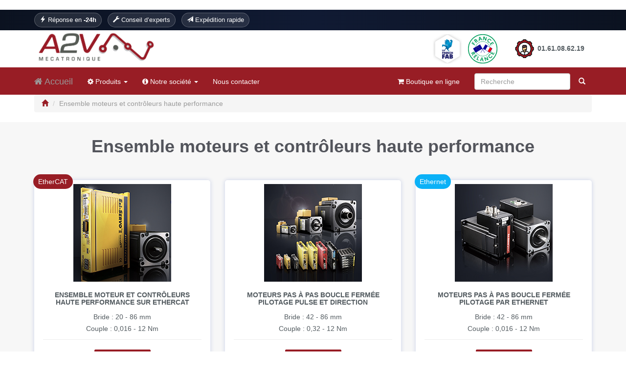

--- FILE ---
content_type: text/html; charset=UTF-8
request_url: https://lamaisondupasapas.fr/gamme-moteurs-pas-a-pas-fastech.php
body_size: 41915
content:
<!DOCTYPE html>
<html lang="fr">
<!--[if lt IE 7]>      <html class="no-js lt-ie9 lt-ie8 lt-ie7"> <![endif]-->
<!--[if IE 7]>         <html class="no-js lt-ie9 lt-ie8"> <![endif]-->
<!--[if IE 8]>         <html class="no-js lt-ie9"> <![endif]-->
<!--[if gt IE 8]><!--> <html class="no-js"> <!--<![endif]-->
    <head>
		<link href="font-awesome-4.4.0/css/font-awesome.css" rel="stylesheet">
        <meta charset="utf-8">
        <meta http-equiv="X-UA-Compatible" content="IE=edge,chrome=1">
<!-- Title -->
<title>Moteurs Pas à Pas Fastech - Gamme Complète | A2V Mécatronique</title>

<!-- Meta Description -->
<meta name="description" content="Découvrez les moteurs pas à pas Fastech, avec ou sans électronique intégrée. Performants, fiables et compacts pour vos projets industriels. Disponibles en stock.">

<!-- Canonical -->
<link rel="canonical" href="https://lamaisondupasapas.fr/gamme-moteurs-pas-a-pas-fastech.php">

            <meta name="keywords" content="moteurs, moteur, moteur pas à pas, moteurs pas à pas, moteur pas à pas hybride, moteur pas à pas nema 17, moteur pas à pas nema 23, moteur hybride" />
        <meta name="viewport" content="width=device-width">
        

        <link rel="stylesheet" href="css/bootstrap.min.css">
        <link rel="stylesheet" href="css/icomoon-social.css">

        <link rel="stylesheet" href="css/leaflet.css" />
		<!--[if lte IE 8]>
		    <link rel="stylesheet" href="css/leaflet.ie.css" />
		<![endif]-->
		<link rel="stylesheet" href="css/main.css">

        <script src="js/modernizr-2.6.2-respond-1.1.0.min.js"></script>
  <!-- Open Graph -->
<meta property="og:title" content="Moteurs Pas à Pas Fastech - Gamme Complète | La Maison du Pas à Pas">
<meta property="og:description" content="La Maison du Pas à Pas propose une large sélection de moteurs pas à pas Fastech : standards, à boucle fermée, avec driver intégré... Simplicité et performance.">
<meta property="og:type" content="product.group">
<meta property="og:url" content="https://lamaisondupasapas.fr/gamme-moteurs-pas-a-pas-fastech.php">
<meta property="og:image" content="https://lamaisondupasapas.fr/doc/fastech/ezi-servo-ethercat/ezi-servo-ethercat.jpg"> <!-- à ajuster si une image spécifique existe -->
<meta property="og:site_name" content="La Maison du Pas à Pas">

        
<!-- Twitter -->
<meta name="twitter:card" content="summary_large_image">
<meta name="twitter:title" content="Moteurs Pas à Pas Fastech - Gamme Complète | La Maison du Pas à Pas">
<meta name="twitter:description" content="Moteurs pas à pas Fastech avec ou sans boucle fermée. Une solution fiable et simple pour l'automatisation industrielle. Nombreux modèles en stock.">
<meta name="twitter:image" content="https://lamaisondupasapas.fr/doc/fastech/ezi-servo-ethercat/ezi-servo-ethercat.jpg">
<meta name="twitter:site" content="@A2Vmeca"> <!-- à adapter -->

      <script type="application/ld+json">
{
  "@context": "https://schema.org",
  "@type": "ProductCollection",
  "name": "Gamme de Moteurs Pas à Pas Fastech",
  "description": "Retrouvez les moteurs pas à pas de la marque Fastech : moteurs standards, à boucle ouverte ou fermée, avec ou sans électronique intégrée. Idéal pour vos systèmes d’automatisation.",
  "url": "https://lamaisondupasapas.fr/gamme-moteurs-pas-a-pas-fastech.php",
  "brand": {
    "@type": "Brand",
    "name": "Fastech"
  },
  "image": "https://lamaisondupasapas.fr/doc/fastech/ezi-servo-ethercat/ezi-servo-ethercat.jpg"
}
</script>

        
        
         <!-- Smartsupp Live Chat script 
<script type="text/javascript">
var _smartsupp = _smartsupp || {};
_smartsupp.key = '1d2f2bb355b8d1e28f6744807bae3b9dfadb2dd9';
window.smartsupp||(function(d) {
  var s,c,o=smartsupp=function(){ o._.push(arguments)};o._=[];
  s=d.getElementsByTagName('script')[0];c=d.createElement('script');
  c.type='text/javascript';c.charset='utf-8';c.async=true;
  c.src='https://www.smartsuppchat.com/loader.js?';s.parentNode.insertBefore(c,s);
 
})(document);
</script>-->
           </head>


    <body>
        <!--[if lt IE 7]>
            <p class="chromeframe">You are using an <strong>outdated</strong> browser. Please <a href="http://browsehappy.com/">upgrade your browser</a> or <a href="http://www.google.com/chromeframe/?redirect=true">activate Google Chrome Frame</a> to improve your experience.</p>
        <![endif]-->
 
 <!--google analytics -->    
<!-- Google Tag Manager -->
<script>(function(w,d,s,l,i){w[l]=w[l]||[];w[l].push({'gtm.start':
new Date().getTime(),event:'gtm.js'});var f=d.getElementsByTagName(s)[0],
j=d.createElement(s),dl=l!='dataLayer'?'&l='+l:'';j.async=true;j.src=
'https://www.googletagmanager.com/gtm.js?id='+i+dl;f.parentNode.insertBefore(j,f);
})(window,document,'script','dataLayer','GTM-N7CS4ZS');</script>
<!-- End Google Tag Manager -->



<!--FIN google analytics -->  
 
 
 
       
 <!-- Navigation & Logo-->
<!-- GTranslate: https://gtranslate.io/ -->
<style type="text/css">
<!--
#goog-gt-tt {display:none !important;}
.goog-te-banner-frame {display:none !important;}
.goog-te-menu-value:hover {text-decoration:none !important;}
.goog-te-gadget-icon {background-image:url(//gtranslate.net/flags/gt_logo_19x19.gif) !important;background-position:0 0 !important;}
body {top:0 !important;}
-->
</style>
<style>
    .a2v-topbar {background:linear-gradient(90deg,#0b1220 0%,#101a33 50%,#0b1220 100%); color:#dfe7ff; font-size:13px; padding:6px 0;}
    .a2v-topbar a, .a2v-topbar strong {color:#fff;}
    .a2v-topbar .utility-pill {display:inline-block; background:rgba(255,255,255,.1); color:#fff; border:1px solid rgba(255,255,255,.25); border-radius:999px; padding:4px 10px; margin-right:8px;}
    .a2v-navbar {background:#ffffff; border:0; border-bottom:1px solid rgba(16,26,51,.08); box-shadow:0 2px 18px rgba(2,12,27,.06);}  
    .a2v-navbar .navbar-brand img {height:56px;}
    .a2v-navbar .navbar-brand {padding:10px 15px;}
    .a2v-navbar .nav>li>a {padding:20px 16px; font-weight:600; color:#101a33;}
    .a2v-navbar .nav>li>a:hover, .a2v-navbar .nav>li.active>a {color:#1e90ff; background:transparent;}
    .a2v-cta-store {margin-left:8px; border:2px solid #1e90ff; color:#1e90ff !important; border-radius:999px; padding:8px 14px !important; line-height:1; margin-top:12px;}
    .a2v-cta-store:hover {background:#1e90ff; color:#fff !important;}
    .a2v-search {padding:12px 0;}
    .a2v-search .form-control {border-radius:999px; height:36px; padding-left:36px;}
    .a2v-search .btn {border-radius:999px; height:36px;}
    .a2v-search .glyphicon-search {position:absolute; left:12px; top:10px; opacity:.6;}
    .a2v-search .search-wrap {position:relative;}
    .mega-dropdown {position: static !important;}
    .mega-dropdown-menu {padding:20px 15px; width:100%; box-shadow:0 18px 40px rgba(0,0,0,.08); border:1px solid #eef1f7;}
    .mega-col h5 {margin:6px 0 10px; font-weight:700; color:#101a33; letter-spacing:.2px;}
    .mega-tile {display:block; border:1px solid #eef1f7; border-radius:14px; overflow:hidden; transition:all .2s ease; text-decoration:none;}
    .mega-tile img {width:100%; display:block;}
    .mega-tile .tile-caption {padding:10px 12px; font-weight:600; color:#101a33;}
    .mega-tile:hover {transform:translateY(-2px); box-shadow:0 10px 24px rgba(2,12,27,.12); border-color:#dce3ef;}
    @media (min-width: 992px){
      .navbar-nav>li.dropdown:hover>.dropdown-menu {display:block;}
    }
    .trust-logos img {height:34px; margin-left:8px; filter:grayscale(0); opacity:.9;}
    .trust-logos img:hover {opacity:1;}
    .topbar-right {display:flex; align-items:center; justify-content:flex-end; gap:12px;}
    .topbar-right > * {display:inline-flex; align-items:center;}
    @media (max-width: 991px){
      .topbar-right {flex-direction:column; align-items:flex-end; gap:6px;}
      .a2v-navbar .nav>li>a {padding:12px 15px;}
      .a2v-cta-store {margin:10px 15px; display:inline-block;}
      .trust-logos {margin-top:8px;}
    }
    /* Optional hero */
    .section-bandeau {background:linear-gradient(90deg,#0b1220,#101a33); color:#fff; padding:26px 0;}
  </style>
<script type="text/javascript">
function googleTranslateElementInit() {new google.translate.TranslateElement({pageLanguage: 'fr', layout: google.translate.TranslateElement.InlineLayout.SIMPLE,autoDisplay: false, includedLanguages: 'en,fr,es,de'}, 'google_translate_element');}
</script><script type="text/javascript" src="https://translate.google.com/translate_a/element.js?cb=googleTranslateElementInit"></script>
 
		
		  <!-- ===== Top info bar ===== -->
  <div class="a2v-topbar">
    <div class="container">
      <div class="row">
        <div class="col-sm-7">
          <span class="utility-pill"><i class="glyphicon glyphicon-flash"></i> Réponse en <strong>-24h</strong></span>
          <span class="utility-pill"><i class="glyphicon glyphicon-wrench"></i> Conseil d’experts</span>
          <span class="utility-pill"><i class="glyphicon glyphicon-send"></i> Expédition rapide</span>
        </div>
        <div class="col-sm-5">
          <div class="topbar-right">
           
            <!-- Translator kept inline -->
            <div id="google_translate_element"></div>
<!-- Begin eTrusted widget tag -->
<etrusted-widget data-etrusted-widget-id="wdg-ef4ab801-b3c8-493c-9e58-21d2e105196f"></etrusted-widget>
<!-- End eTrusted widget tag -->

            <!-- Logos de confiance -->
          </div>
        </div>
      </div>
    </div>
  </div>
		<!-- img & Logo-->
      <div class="mainmenu-wrapper">
  <div class="container">
  		
		

    <div class="navbar-header">

<a href="index.php" class="nav navbar-nav"><img src="images/icones/lamaisondupasapas.png" height="70" alt="logo a2v mécatronique"></a> 
    </div>
               
    <nav class="collapse navbar-collapse bs-navbar-collapse">

            <form class="navbar-form navbar-right">
        <div class="form-group">
        <img src="images/Logo_FrenchFab_Horison.jpg" height="60" alt="frenchfab">&nbsp;&nbsp;
        <img src="images/Logo_France_Relance_vert.png" height="60" alt="francerelance">&nbsp;&nbsp;&nbsp;&nbsp;&nbsp;&nbsp;&nbsp;&nbsp;
         <!-- <img src="images/icones/qualite.png" height="40" alt="qualite"> <strong>Produits de qualités</strong>&nbsp;&nbsp;&nbsp;&nbsp;
          <img src="images/icones/livraison.png" height="40" alt="livraison"> <strong>Expedition en 48h00<sup>*</sup></strong>&nbsp;&nbsp;&nbsp;&nbsp;-->
            <img src="images/icones/ecoute2.png" height="40" alt="contactez-nous a2v mécatronique"> <strong>01.61.08.62.19</strong>
        </div>
      </form>

    </nav>
  </div>
</div>




<!--nouveau menu-->

 <nav class="navbar navbar-inverse navbar-static-top">
<div class="container">
 <nav class="navbar navbar-inverse navbar-static-top">
    <div class="navbar-header">
    	<button class="navbar-toggle" type="button" data-toggle="collapse" data-target=".js-navbar-collapse">
			<span class="sr-only">Toggle navigation</span>
			<span class="icon-bar"></span>
			<span class="icon-bar"></span>
			<span class="icon-bar"></span>
		</button>
			<a class="navbar-brand" href="index.php"><i class="fa fa-home" aria-hidden="true"></i> Accueil</a>
	</div>
	
	<div class="collapse navbar-collapse js-navbar-collapse">
		<ul class="nav navbar-nav">
		
            <li class="dropdown mega-dropdown">
    			<a href="#" class="dropdown-toggle" data-toggle="dropdown"><i class="fa fa-cog" aria-hidden="true"></i> Produits <span class="caret"></span></a>				
				<ul class="dropdown-menu mega-dropdown-menu">
					<li class="col-sm-3">
    					<ul>
							<!--<li class="dropdown-header">Moteurs pas à pas</li>-->

							
							<li>
								<a href="moteurs-et-controleurs-pas-a-pas.php" class="gtco-card-item has-text">
									
										<div class="overlay"><i class="ti-plus"></i></div>
										<img src="images/menu9.jpg" alt="moteur pas à pas" class="img-responsive ">
								</a>
							</li>
						<!--	<li class="divider"></li>-->
							<!--<li>
								<a href="actionneur-lineaire-avec-electronique-integree.php" class="gtco-card-item has-text">
									
										<div class="overlay"><i class="ti-plus"></i></div>
										<img src="images/menu5.jpg" alt="moteur pas à pas" class="img-responsive ">
								</a>
							</li>
							-->
							
						<!--	<li>
								<a href="carte-de-pilotage-ezybox-6110.php" target="blank"class="gtco-card-item has-text">
									<figure>
										<div class="overlay"><i class="ti-plus"></i></div>
										<img src="images/moteur-menu.jpg" alt="Ezybox 6110" class="img-responsive ">
									</figure>
									<div class="gtco-text text-center">
										<h4 align="center">Actionneurs linéaires
										</h4>
									</div>
								</a>
							</li>-->
							
						</ul>
					</li>
					<li class="col-sm-3">
						<ul>
							<li>
								<a href="gamme-ezyact.php" class="gtco-card-item has-text">
									
										<div class="overlay"><i class="ti-plus"></i></div>
										<img src="images/menu7.jpg" alt="ezyact l'actionneur facile" class="img-responsive ">
								</a>
							</li>	
							<!--<li>
								<a href="drivers.php" class="gtco-card-item has-text">
									
										<div class="overlay"><i class="ti-plus"></i></div>
										<img src="images/menu6.jpg" alt="drivers" class="img-responsive ">
								</a>
							</li>-->			
						</ul>
					</li>


					<li class="col-sm-3">
						<ul>
							<li>
								<a href="gamme-moteurs-pas-a-pas-fastech.php"class="gtco-card-item has-text">
									
										<div class="overlay"><i class="ti-plus"></i></div>
										<img src="images/menu8.jpg" alt="moteur et drivers" class="img-responsive ">
								</a>
							</li>                    
						</ul>
					</li>
					
						<li class="col-sm-3">
						<ul>
							<li>
								<a href="gamme-actionneur-electrique-de-prehension.php"class="gtco-card-item has-text">
									
										<div class="overlay"><i class="ti-plus"></i></div>
										<img src="images/menu10.jpg" alt="Actionneurs électriques de préhension" class="img-responsive ">
								</a>
							</li>                    
						</ul>
					</li>
					
					
					
					<!--<li class="col-sm-3">
						<ul>
							<li>
								<a href="actionneur-lineaire.php" class="gtco-card-item has-text">
									
										<div class="overlay"><i class="ti-plus"></i></div>
										<img src="images/menu4.jpg" alt="actionneurs lineaires" class="img-responsive ">
								</a>
							</li>                    
						</ul>
					</li>-->
					
                  <!--  <li class="col-sm-3">
    					<ul>
							<li class="dropdown-header">Women Collection</li>                            
                            <div id="womenCollection" class="carousel slide" data-ride="carousel">
                              <div class="carousel-inner">
                                <div class="item active">
                                    <a href="#"><img src="http://placehold.it/254x150/3498db/f5f5f5/&text=New+Collection" class="img-responsive" alt="product 1"></a>
                                    <h4><small>Summer dress floral prints</small></h4>                                        
                                    <button class="btn btn-primary" type="button">49,99 €</button> <button href="#" class="btn btn-default" type="button"><span class="glyphicon glyphicon-heart"></span> Add to Wishlist</button>       
                                </div>
                                <div class="item">
                                    <a href="#"><img src="http://placehold.it/254x150/ff3546/f5f5f5/&text=New+Collection" class="img-responsive" alt="product 2"></a>
                                    <h4><small>Gold sandals with shiny touch</small></h4>                                        
                                    <button class="btn btn-primary" type="button">9,99 €</button> <button href="#" class="btn btn-default" type="button"><span class="glyphicon glyphicon-heart"></span> Add to Wishlist</button>        
                                </div>
                                <div class="item">
                                    <a href="#"><img src="http://placehold.it/254x150/2ecc71/f5f5f5/&text=New+Collection" class="img-responsive" alt="product 3"></a>
                                    <h4><small>Denin jacket stamped</small></h4>                                        
                                    <button class="btn btn-primary" type="button">49,99 €</button> <button href="#" class="btn btn-default" type="button"><span class="glyphicon glyphicon-heart"></span> Add to Wishlist</button>      
                                </div>                               
                              </div>
                              
                              <a class="left carousel-control" href="#womenCollection" role="button" data-slide="prev">
                                <span class="glyphicon glyphicon-chevron-left" aria-hidden="true"></span>
                                <span class="sr-only">Previous</span>
                              </a>
                              <a class="right carousel-control" href="#womenCollection" role="button" data-slide="next">
                                <span class="glyphicon glyphicon-chevron-right" aria-hidden="true"></span>
                                <span class="sr-only">Next</span>
                              </a>
                            </div>
                            <li class="divider"></li>
                            <li><a href="#">View all Collection <span class="glyphicon glyphicon-chevron-right pull-right"></span></a></li>
						</ul>
					</li>-->
				</ul>				
			</li>
			 <li class="dropdown">
          <a href="#" class="dropdown-toggle" data-toggle="dropdown" role="button" aria-expanded="false"><i class="fa fa-info-circle" aria-hidden="true"></i> Notre société <span class="caret"></span></a>
          <ul class="dropdown-menu" role="menu">
            <li><a href="https://www.a2v.fr/qui-sommes-nous.php" target="_blank">Qui sommes nous</a></li> 
            <li class="divider"></li>
            <li><a href="https://www.a2v.fr/certifications.php" target="_blank">Certifications</a></li> 
			  <li class="divider"></li>
            <li><a href="https://www.a2v.fr/blog.php" target="_blank">Blog</a></li> 
            
          </ul></li>
			

            <li><a href="contact.php">Nous contacter</a></li> 
     

		</ul>
        <ul class="nav navbar-nav navbar-right">
           <li class="dropdown"><a href="http://store.a2v.fr" target="blank"><i class="fa fa-shopping-cart" aria-hidden="true"></i> Boutique en ligne </a></li>
              <!-- <li class="dropdown"><a href="http://store.a2v.fr/mon-compte" target="blank"><i class="fa fa-user" aria-hidden="true"></i> Mon compte </a></li>
          -->
          
          
           <form class="navbar-form navbar-left"  action="resultats_recherche.php" method="post">


    <input type="text" class="form-control" name="recherche" id="recherche" placeholder="Recherche"/>		
				<!--	<input checked="checked" id="AND" name="mode" value="AND" type="radio"/>
			<label for="AND"> Tous les mots</label>
			
	<input name="mode" id="OR" value="OR" type="radio"/>
			<label  for="OR"> Au moins un mot</label>-->
    
      <button class="btn btn-default" type="submit">
        <i class="glyphicon glyphicon-search"></i>
      </button>

</form> 

      </ul>
	</div><!-- /.nav-collapse -->
 </nav>
</div>
 </nav>
 
 <!--
 <section class="bg-light-rouge">			    

		<div class="container">
			<div class="row" align="center">
			
			
				<div class="col-lg-12">
				<h1><font color="#ffffff">ATTENTION CE SITE EST EN CONSTRUCTION, merci de nous contacter via le formulaire ou par téléphone : 01 61 08 62 19</font></h1>
				</div>

				
			</div>
		</div>

</section>-->



<!--fil d'arriane--> 
<div class="container">
	<ol class="breadcrumb">
		<li><a href="index.php"><span class="glyphicon glyphicon-home"></span></a></li>
		 <li class="active">Ensemble moteurs et contrôleurs haute performance</li>
	</ol>
</div>
<!-- fin fil d'arriane -->



<section class="bg-light-gray" >
 <div class="eshop-section section">
	    	<div class="container">
				<div class="row">
				
					<div class="col-md-12 col-sm-12">
					<h1 align="center">Ensemble moteurs et contrôleurs haute performance</h1>
					</div>

					<div class="col-md-4 col-sm-4">
						<!-- Product -->
						<div class="shop-item">
							<!-- Product Image -->
							<div class="shop-item-image" align="center">
							 <span class="card-notify-badge">EtherCAT</span>
								<a href="moteur-pas-a-pas-avec-controleur-ethercat.php"><img src="doc/fastech/ezi-servo-ethercat/ezi-servo-ethercat.jpg" alt="Moteur et contrôleur sur ethercat"></a>
							</div>
						
							<!-- Product Title -->
							<div class="title">
								<h3><a href="moteur-pas-a-pas-avec-controleur-ethercat.php">Ensemble moteur et contrôleurs haute performance sur EtherCAT</a></h3>
							</div>
							<!-- Product Price-->
<p align="center">
							<!--	<div class="icon" align="center"><img src="images/icon/rule.png"><br/> --><!--</div>-->
						 Bride : 20 - 86 mm <br/>
						  Couple : 0,016 - 12 Nm</p>

							<!-- Add to Cart Button -->
							<div class="actions">
								<a href="moteur-pas-a-pas-avec-controleur-ethercat.php" class="btn btn-small"><i class="icon-shopping-cart icon-white"></i>En savoir plus</a>
							</div>
						</div>
						<!-- End Product -->
					</div>
					
					
					<div class="col-md-4 col-sm-4">
						<div class="shop-item">
							<div class="shop-item-image" align="center">

								<a href="moteurs-pas-a-pas-pilotage-pulse-et-direction.php"><img src="doc/fastech/ezi-servo-hs/ezi-servo-hs.jpg" alt="Moteurs pas à pas boucle fermée avec pilotage pulse et direction"></a>
							</div>
							<div class="title">
								<h3><a href="moteurs-pas-a-pas-pilotage-pulse-et-direction.php">Moteurs pas à pas boucle fermée pilotage Pulse et Direction</a></h3>
							</div>
									<p align="center">
								Bride : 42 - 86 mm<br/>
								 Couple : 0,32 - 12 Nm</p>


							<div class="actions">
								<a href="moteurs-pas-a-pas-pilotage-pulse-et-direction.php" class="btn btn-small"><i class="icon-shopping-cart icon-white"></i> En savoir plus</a>
							</div>
						</div>
					</div>

					<div class="col-md-4 col-sm-4">
						<div class="shop-item">
							<div class="shop-item-image" align="center">
					<span class="card-notify-badge-bleu">Ethernet</span>
								<a href="moteur-pas-a-pas-ethernet.php"><img src="doc/fastech/ezi-servo2-plus-e-all/ezi-servo2-plus-e-all.jpg" alt="Moteur pas à pas boucle fermée avec pilotage ethernet"></a>
							</div>
							<div class="title">
								<h3><a href="moteur-pas-a-pas-ethernet.php">Moteurs pas à pas boucle fermée pilotage par Ethernet</a></h3>
							</div>
								<p align="center">
Bride : 42 - 86 mm<br/>
Couple : 0,016 - 12 Nm </p>
								
							<div class="actions">
								<a href="moteur-pas-a-pas-ethernet.php" class="btn btn-small"><i class="icon-shopping-cart icon-white"></i> En savoir plus</a>
							</div>
						</div>
					</div>
				</div>
				
				</div>				
				
			</div>

	    
	    </section>
	                        
                <!-- Testimonials -->
	    <div class="section">
			<div class="container">
				<h3>Ce qu'il faut savoir :</h3>
				<div class="row">
					<!-- Testimonial -->
					<div class="testimonial">
						<div class="testimonial-bubble">
							<blockquote>
								<!-- Quote -->
								<p class="quote">
		                           <h4> <strong>Moteur pas à pas boucle fermée</strong></h4>
		                          
Les moteurs pas à pas boucle fermée sont une variante des moteurs pas à pas qui sont conçus pour fournir une boucle de rétroaction pour un contrôle de position plus précis. Ils sont également connus sous le nom de moteurs pas à pas servo.<br/><br/>
Contrairement aux moteurs pas à pas ouverts, les moteurs pas à pas boucle fermée utilisent des encodeurs pour fournir des informations de position en temps réel. Ces encodeurs mesurent la position de l'arbre du moteur et renvoient ces informations à un contrôleur, qui compare la position réelle du moteur à la position souhaitée et ajuste la commande du moteur pour atteindre la position cible.<br/><br/>
Les moteurs pas à pas boucle fermée sont utilisés pour des applications qui nécessitent un positionnement précis, une vitesse constante et une réponse dynamique, comme les équipements de mesure et de test, les machines-outils CNC, les imprimantes 3D, les robots industriels, les caméras de suivi et les systèmes de contrôle de mouvement.
                                <br/><br/>

		                           <h4> <strong>Avantages des moteurs pas à pas boucle fermée</strong></h4>
		                       - Précision de positionnement élevée <br/>
                                - Réponse dynamique <br/>
                                - Faible consommation d'énergie <br/>
                                - Réduction des erreurs de positionnement<br/><br/>
Les moteurs pas à pas boucle fermée sont une solution idéale pour les applications qui nécessitent une haute précision de positionnement, une réponse dynamique rapide et une réduction des erreurs de positionnement.

					            </p>
                        	</blockquote>
                        	<div class="sprite arrow-speech-bubble"></div>
                        </div>
                    </div>
                    <!-- End Testimonial -->            
  				</div>
			</div>
	    </div>
	    <!-- End Testimonials -->


 		<!-- Footer -->
		<!-- Begin eTrusted bootstrap tag -->
<script src="https://integrations.etrusted.com/applications/widget.js/v2" async defer></script>
<!-- End eTrusted bootstrap tag -->
    <footer>
    	<!-- Footer Area Start -->
    	<section class="footer-Content">
    		<div class="container">
    			<div class="row">
    				<div class="col-md-3 col-sm-6 col-xs-12 wow fadeIn" data-wow-delay="0">
              <div class="widget">
                <h3 class="block-title">Liens utiles</h3>
                <div class="menu">
                  <a href="moteurs-pas-a-pas.php">Moteurs pas à pas</a><br/>
                   <a href="moteur-pas-a-pas-avec-variateur.php">Moteurs + drivers</a><br/>
                  <a href="moteurs-pas-a-pas-electronique-integree-ezyact.php">Moteurs + drivers intégrés</a><br/>
                 <a href="motoreducteur-pas-a-pas-electronique-integree-ezyact.php">Motoréducteurs + drivers intégrés</a><br/>
                  <!--<a href="actionneur-lineaire.php">Actionneurs linéaires</a><br/>-->
                  <a href="actionneur-lineaire-avec-electronique-integree.php">Actionneurs linéaires + drivers intégrés</a><br/>
                    <a href="drivers.php">Drivers</a><br/>
                     <a href="https://www.a2v.fr/mentions-legales.php" target="_blank">Mentions légales</a><br/>
                    
                   <a href="https://a2v.fr/certifications.php" target="_blank">Certifications</a>
							<hr/>		
							 <a href="https://a2v.fr/certifications.php" target="_blank"><img src="https://a2v.fr/doc/EN-ISO-9001_en_regular-RGB.png" 
         alt="certification iso 9001" 
         class="img-responsive" 
																													  style="width:80px; height:auto;"></a>

                </div>
                
              </div>
            </div>
    				<div class="col-md-3 col-sm-6 col-xs-12 ">
    					<div class="widget">
    						<h3 class="block-title">A propos d'A2V</h3>
  							<div class="textwidget">
                  <p>Grâce à son savoir faire et à ses partenariats avec les leaders de marché, A2V vous propose une large gamme de produits reconnus pour leur qualité et leur avance technologique.<br/>
                 <a href="qui-sommes-nous.php"> En savoir plus</a></p>
                </div>
    					</div>
    				</div>
    				<div class="col-md-3 col-sm-6 col-xs-12 ">
    					<div class="widget">
                <h3 class="block-title">Avis clients</h3>
               <!-- Begin eTrusted widget tag -->
<etrusted-widget data-etrusted-widget-id="wdg-ef4ab801-b3c8-493c-9e58-21d2e105196f"></etrusted-widget>
<!-- End eTrusted widget tag -->             
    				</div>
    				</div>
    				<div class="col-md-3 col-sm-6 col-xs-12">
    						<div class="widget">
                <h3 class="block-title">Contactez-nous</h3>
    				<div class="menu">
                 <i class="fa fa-map-marker" aria-hidden="true"></i> 
A2V Mécatronique, 6 rue Maryse Bastié 78125 GAZERAN <br/>
                  <i class="fa fa-phone-square" aria-hidden="true"></i> 
01 61 08 62 19<br/><br />
                <!-- <i class="fa fa-envelope" aria-hidden="true"></i> 
E-mail :  <script type=text/javascript> var name = "a2v" ; var domain = "a2v.fr" ; var subject = "subject=Anti spam" ; document.write('<a href="mailto:' + name + '@' + domain + ' ?' + subject + '">') ; document.write(name + '@' + domain + '</a>') ;</script><br/><br/>-->
                 <a href="contact.php"> <button class="btn">Contactez-nous</button></a>
                </div>        
              
    				</div>
    			</div>
    		</div>
    	</section>
    	<!-- Footer area End -->
    	
    	<!-- Copyright Start  -->
    	<div id="copyright">
    		<div class="container">
    			<div class="row">
    				<div class="col-md-12">
              <div class="site-info pull-left">
                <p>© 2026 A2V Mécatronique. Tous droits réservés.</p>
              </div>    					
              <div class="bottom-social-icons social-icon pull-right">  
               <a class="facebook" target="_blank" href="https://www.facebook.com/a2v.mecatronique/"><i class="fa fa-facebook"></i></a>
                <a class="twitter" target="_blank" href="https://twitter.com/A2Vmeca"><i class="fa fa-twitter"></i></a>
                <a class="youtube" target="_blank" href="https://www.youtube.com/user/A2Vmeca"><i class="fa fa-youtube"></i></a>
              </div>
    				</div>
    			</div>
    		</div>
    	</div>
    	<!-- Copyright End -->

    </footer>
    <!-- Footer Section End -->  
    <script src="https://a2v.fr/cookiechoices.js"></script>

    <script>

  document.addEventListener('DOMContentLoaded', function(event) {

    cookieChoices.showCookieConsentBar('En poursuivant votre navigation sur notre site vous acceptez l\'utilisation de cookies afin de nous permettre d\'améliorer votre navigation',

      '[J\'accepte]', '[En savoir plus]', 'https://www.a2v.fr/mentions-legales.php');

  });

</script>  


        <!-- Javascripts -->
        <script>window.jQuery || document.write('<script src="js/jquery-1.9.1.min.js"><\/script>')</script>
        <script src="js/bootstrap.min.js"></script>
        <script src="js/jquery.fitvids.js"></script>
        <script src="js/jquery.sequence-min.js"></script>
        <script src="js/jquery.bxslider.js"></script>
        <script src="js/main-menu.js"></script>
        <script src="js/template.js"></script>
        <script>
        $(function() {
    var selectedClass = "";
    $(".filter").click(function(){ 
        selectedClass = $(this).attr("data-rel"); 
        $("#gallery").fadeTo(100, 0.1);
        $("#gallery div").not("."+selectedClass).fadeOut().removeClass('animation');
        setTimeout(function() {
            $("."+selectedClass).fadeIn().addClass('animation');
            $("#gallery").fadeTo(300, 1);
        }, 300); 
    });
});</script>
        <script>


! function ($) {
    'use strict';

    // TOOLS DEFINITION
    // ======================

    var cachedWidth = null;

    // it only does '%s', and return '' when arguments are undefined
    var sprintf = function (str) {
        var args = arguments,
            flag = true,
            i = 1;

        str = str.replace(/%s/g, function () {
            var arg = args[i++];

            if (typeof arg === 'undefined') {
                flag = false;
                return '';
            }
            return arg;
        });
        return flag ? str : '';
    };

    var getPropertyFromOther = function (list, from, to, value) {
        var result = '';
        $.each(list, function (i, item) {
            if (item[from] === value) {
                result = item[to];
                return false;
            }
            return true;
        });
        return result;
    };

    var getFieldIndex = function (columns, field) {
        var index = -1;

        $.each(columns, function (i, column) {
            if (column.field === field) {
                index = i;
                return false;
            }
            return true;
        });
        return index;
    };

    // http://jsfiddle.net/wenyi/47nz7ez9/3/
    var setFieldIndex = function (columns) {
        var i, j, k,
        totalCol = 0,
            flag = [];

        for (i = 0; i < columns[0].length; i++) {
            totalCol += columns[0][i].colspan || 1;
        }

        for (i = 0; i < columns.length; i++) {
            flag[i] = [];
            for (j = 0; j < totalCol; j++) {
                flag[i][j] = false;
            }
        }

        for (i = 0; i < columns.length; i++) {
            for (j = 0; j < columns[i].length; j++) {
                var r = columns[i][j],
                    rowspan = r.rowspan || 1,
                    colspan = r.colspan || 1,
                    index = $.inArray(false, flag[i]);

                if (colspan === 1) {
                    r.fieldIndex = index;
                    // when field is undefined, use index instead
                    if (typeof r.field === 'undefined') {
                        r.field = index;
                    }
                }

                for (k = 0; k < rowspan; k++) {
                    flag[i + k][index] = true;
                }
                for (k = 0; k < colspan; k++) {
                    flag[i][index + k] = true;
                }
            }
        }
    }

    var getScrollBarWidth = function () {
        if (cachedWidth === null) {
            var inner = $('<p/>').addClass('fixed-table-scroll-inner'),
                outer = $('<div/>').addClass('fixed-table-scroll-outer'),
                w1, w2;

            outer.append(inner);
            $('body').append(outer);

            w1 = inner[0].offsetWidth;
            outer.css('overflow', 'scroll');
            w2 = inner[0].offsetWidth;

            if (w1 === w2) {
                w2 = outer[0].clientWidth;
            }

            outer.remove();
            cachedWidth = w1 - w2;
        }
        return cachedWidth;
    };

    var calculateObjectValue = function (self, name, args, defaultValue) {
        var func = name;

        if (typeof name === 'string') {
            // support obj.func1.func2
            var names = name.split('.');

            if (names.length > 1) {
                func = window;
                $.each(names, function (i, f) {
                    func = func[f];
                });
            } else {
                func = window[name];
            }
        }
        if (typeof func === 'object') {
            return func;
        }
        if (typeof func === 'function') {
            return func.apply(self, args);
        }
        if (!func && typeof name === 'string' && sprintf.apply(this, [name].concat(args))) {
            return sprintf.apply(this, [name].concat(args));
        }
        return defaultValue;
    };

    var compareObjects = function (objectA, objectB, compareLength) {
        // Create arrays of property names
        var objectAProperties = Object.getOwnPropertyNames(objectA),
            objectBProperties = Object.getOwnPropertyNames(objectB),
            propName = '';

        if (compareLength) {
            // If number of properties is different, objects are not equivalent
            if (objectAProperties.length != objectBProperties.length) {
                return false;
            }
        }

        for (var i = 0; i < objectAProperties.length; i++) {
            propName = objectAProperties[i];

            // If the property is not in the object B properties, continue with the next property
            if ($.inArray(propName, objectBProperties) > -1) {
                // If values of same property are not equal, objects are not equivalent
                if (objectA[propName] !== objectB[propName]) {
                    return false;
                }
            }
        }

        // If we made it this far, objects are considered equivalent
        return true;
    };

    var escapeHTML = function (text) {
        if (typeof text === 'string') {
            return text.replace(/&/g, "&amp;")
                .replace(/</g, "&lt;")
                .replace(/>/g, "&gt;")
                .replace(/"/g, "&quot;")
                .replace(/'/g, "&#039;");
        }
        return text;
    };

    var getRealHeight = function ($el) {
        var height = 0;
        $el.children().each(function () {
            if (height < $(this).outerHeight(true)) {
                height = $(this).outerHeight(true);
            }
        });
        return height;
    };

    var getRealDataAttr = function (dataAttr) {
        for (var attr in dataAttr) {
            var auxAttr = attr.split(/(?=[A-Z])/).join('-').toLowerCase();
            if (auxAttr !== attr) {
                dataAttr[auxAttr] = dataAttr[attr];
                delete dataAttr[attr];
            }
        }

        return dataAttr;
    };

    // BOOTSTRAP TABLE CLASS DEFINITION
    // ======================

    var BootstrapTable = function (el, options) {
        this.options = options;
        this.$el = $(el);
        this.$el_ = this.$el.clone();
        this.timeoutId_ = 0;
        this.timeoutFooter_ = 0;

        this.init();
    };

    BootstrapTable.DEFAULTS = {
        classes: 'table table-hover',
        locale: undefined,
        height: undefined,
        undefinedText: '-',
        sortName: undefined,
        sortOrder: 'asc',
        striped: false,
        columns: [
            []
        ],
        data: [],
        method: 'get',
        url: undefined,
        ajax: undefined,
        cache: true,
        contentType: 'application/json',
        dataType: 'json',
        ajaxOptions: {},
        queryParams: function (params) {
            return params;
        },
        queryParamsType: 'limit', // undefined
        responseHandler: function (res) {
            return res;
        },
        pagination: false,
        sidePagination: 'client', // client or server
        totalRows: 0, // server side need to set
        pageNumber: 1,
        pageSize: 10,
        pageList: [10, 25, 50, 100],
        paginationHAlign: 'right', //right, left
        paginationVAlign: 'bottom', //bottom, top, both
        paginationDetailHAlign: 'left', //right, left
        paginationFirstText: '&laquo;',
        paginationPreText: '&lsaquo;',
        paginationNextText: '&rsaquo;',
        paginationLastText: '&raquo;',
        search: false,
        strictSearch: false,
        searchAlign: 'right',
        selectItemName: 'btSelectItem',
        showHeader: true,
        showFooter: false,
        showColumns: false,
        showPaginationSwitch: false,
        showRefresh: false,
        showToggle: false,
        buttonsAlign: 'right',
        smartDisplay: true,
        minimumCountColumns: 1,
        idField: undefined,
        uniqueId: undefined,
        cardView: false,
        detailView: false,
        detailFormatter: function (index, row) {
            return '';
        },
        trimOnSearch: true,
        clickToSelect: false,
        singleSelect: false,
        toolbar: undefined,
        toolbarAlign: 'left',
        checkboxHeader: true,
        sortable: true,
        silentSort: true,
        maintainSelected: false,
        searchTimeOut: 500,
        searchText: '',
        iconSize: undefined,
        iconsPrefix: 'glyphicon', // glyphicon of fa (font awesome)
        icons: {
            paginationSwitchDown: 'glyphicon-collapse-down icon-chevron-down',
            paginationSwitchUp: 'glyphicon-collapse-up icon-chevron-up',
            refresh: 'glyphicon-refresh icon-refresh',
            toggle: 'glyphicon-list-alt icon-list-alt',
            columns: 'glyphicon-th icon-th',
            detailOpen: 'glyphicon-plus icon-plus',
            detailClose: 'glyphicon-minus icon-minus'
        },

        rowStyle: function (row, index) {
            return {};
        },

        rowAttributes: function (row, index) {
            return {};
        },

        onAll: function (name, args) {
            return false;
        },
        onClickCell: function (field, value, row, $element) {
            return false;
        },
        onDblClickCell: function (field, value, row, $element) {
            return false;
        },
        onClickRow: function (item, $element) {
            return false;
        },
        onDblClickRow: function (item, $element) {
            return false;
        },
        onSort: function (name, order) {
            return false;
        },
        onCheck: function (row) {
            return false;
        },
        onUncheck: function (row) {
            return false;
        },
        onCheckAll: function (rows) {
            return false;
        },
        onUncheckAll: function (rows) {
            return false;
        },
        onCheckSome: function (rows) {
            return false;
        },
        onUncheckSome: function (rows) {
            return false;
        },
        onLoadSuccess: function (data) {
            return false;
        },
        onLoadError: function (status) {
            return false;
        },
        onColumnSwitch: function (field, checked) {
            return false;
        },
        onPageChange: function (number, size) {
            return false;
        },
        onSearch: function (text) {
            return false;
        },
        onToggle: function (cardView) {
            return false;
        },
        onPreBody: function (data) {
            return false;
        },
        onPostBody: function () {
            return false;
        },
        onPostHeader: function () {
            return false;
        },
        onExpandRow: function (index, row, $detail) {
            return false;
        },
        onCollapseRow: function (index, row) {
            return false;
        },
        onRefreshOptions: function (options) {
            return false;
        },
        onResetView: function () {
            return false;
        }
    };

    BootstrapTable.LOCALES = [];

    BootstrapTable.LOCALES['en-US'] = BootstrapTable.LOCALES['en'] = {
        formatLoadingMessage: function () {
            return 'Chargement, veuillez patienter...';
        },
        formatRecordsPerPage: function (pageNumber) {
            return sprintf('%s par page', pageNumber);
        },
        formatShowingRows: function (pageFrom, pageTo, totalRows) {
            return sprintf('Montrer de %s à %s sur %s produits.', pageFrom, pageTo, totalRows);
        },
        formatSearch: function () {
            return 'Recherche';
        },
        formatNoMatches: function () {
            return 'Aucun produit ne correspond à votre recherche';
        },
        formatPaginationSwitch: function () {
            return 'Hide/Show pagination';
        },
        formatRefresh: function () {
            return 'Refresh';
        },
        formatToggle: function () {
            return 'Toggle';
        },
        formatColumns: function () {
            return 'Columns';
        },
        formatAllRows: function () {
            return 'Tout';
        }
    };

    $.extend(BootstrapTable.DEFAULTS, BootstrapTable.LOCALES['en-US']);

    BootstrapTable.COLUMN_DEFAULTS = {
        radio: false,
        checkbox: false,
        checkboxEnabled: true,
        field: undefined,
        title: undefined,
        titleTooltip: undefined,
            'class': undefined,
        align: undefined, // left, right, center
        halign: undefined, // left, right, center
        falign: undefined, // left, right, center
        valign: undefined, // top, middle, bottom
        width: undefined,
        sortable: false,
        order: 'asc', // asc, desc
        visible: true,
        switchable: true,
        clickToSelect: true,
        formatter: undefined,
        footerFormatter: undefined,
        events: undefined,
        sorter: undefined,
        sortName: undefined,
        cellStyle: undefined,
        searchable: true,
        searchFormatter: true,
        cardVisible: true
    };

    BootstrapTable.EVENTS = {
        'all.bs.table': 'onAll',
            'click-cell.bs.table': 'onClickCell',
            'dbl-click-cell.bs.table': 'onDblClickCell',
            'click-row.bs.table': 'onClickRow',
            'dbl-click-row.bs.table': 'onDblClickRow',
            'sort.bs.table': 'onSort',
            'check.bs.table': 'onCheck',
            'uncheck.bs.table': 'onUncheck',
            'check-all.bs.table': 'onCheckAll',
            'uncheck-all.bs.table': 'onUncheckAll',
            'check-some.bs.table': 'onCheckSome',
            'uncheck-some.bs.table': 'onUncheckSome',
            'load-success.bs.table': 'onLoadSuccess',
            'load-error.bs.table': 'onLoadError',
            'column-switch.bs.table': 'onColumnSwitch',
            'page-change.bs.table': 'onPageChange',
            'search.bs.table': 'onSearch',
            'toggle.bs.table': 'onToggle',
            'pre-body.bs.table': 'onPreBody',
            'post-body.bs.table': 'onPostBody',
            'post-header.bs.table': 'onPostHeader',
            'expand-row.bs.table': 'onExpandRow',
            'collapse-row.bs.table': 'onCollapseRow',
            'refresh-options.bs.table': 'onRefreshOptions',
            'reset-view.bs.table': 'onResetView'
    };

    BootstrapTable.prototype.init = function () {
        this.initLocale();
        this.initContainer();
        this.initTable();
        this.initHeader();
        this.initData();
        this.initFooter();
        this.initToolbar();
        this.initPagination();
        this.initBody();
        this.initServer();
    };

    BootstrapTable.prototype.initLocale = function () {
        if (this.options.locale) {
            var parts = this.options.locale.split(/-|_/);
            parts[0].toLowerCase();
            parts[1] && parts[1].toUpperCase();
            if ($.fn.bootstrapTable.locales[this.options.locale]) {
                // locale as requested
                $.extend(this.options, $.fn.bootstrapTable.locales[this.options.locale]);
            } else if ($.fn.bootstrapTable.locales[parts.join('-')]) {
                // locale with sep set to - (in case original was specified with _)
                $.extend(this.options, $.fn.bootstrapTable.locales[parts.join('-')]);
            } else if ($.fn.bootstrapTable.locales[parts[0]]) {
                // short locale language code (i.e. 'en')
                $.extend(this.options, $.fn.bootstrapTable.locales[parts[0]]);
            }
        }
    };

    BootstrapTable.prototype.initContainer = function () {
        this.$container = $([
            '<div class="bootstrap-table">',
            '<div class="fixed-table-toolbar"></div>',
        this.options.paginationVAlign === 'top' || this.options.paginationVAlign === 'both' ?
            '<div class="fixed-table-pagination" style="clear: both;"></div>' :
            '',
            '<div class="fixed-table-container">',
            '<div class="fixed-table-header"><table></table></div>',
            '<div class="fixed-table-body">',
            '<div class="fixed-table-loading">',
        this.options.formatLoadingMessage(),
            '</div>',
            '</div>',
            '<div class="fixed-table-footer"><table><tr></tr></table></div>',
        this.options.paginationVAlign === 'bottom' || this.options.paginationVAlign === 'both' ?
            '<div class="fixed-table-pagination"></div>' :
            '',
            '</div>',
            '</div>'].join(''));

        this.$container.insertAfter(this.$el);
        this.$tableContainer = this.$container.find('.fixed-table-container');
        this.$tableHeader = this.$container.find('.fixed-table-header');
        this.$tableBody = this.$container.find('.fixed-table-body');
        this.$tableLoading = this.$container.find('.fixed-table-loading');
        this.$tableFooter = this.$container.find('.fixed-table-footer');
        this.$toolbar = this.$container.find('.fixed-table-toolbar');
        this.$pagination = this.$container.find('.fixed-table-pagination');

        this.$tableBody.append(this.$el);
        this.$container.after('<div class="clearfix"></div>');

        this.$el.addClass(this.options.classes);
        if (this.options.striped) {
            this.$el.addClass('table-striped');
        }
        if ($.inArray('table-no-bordered', this.options.classes.split(' ')) !== -1) {
            this.$tableContainer.addClass('table-no-bordered');
        }
    };

    BootstrapTable.prototype.initTable = function () {
        var that = this,
            columns = [],
            data = [];

        this.$header = this.$el.find('thead');
        if (!this.$header.length) {
            this.$header = $('<thead></thead>').appendTo(this.$el);
        }
        this.$header.find('tr').each(function () {
            var column = [];

            $(this).find('th').each(function () {
                column.push($.extend({}, {
                    title: $(this).html(),
                        'class': $(this).attr('class'),
                    titleTooltip: $(this).attr('title'),
                    rowspan: $(this).attr('rowspan') ? +$(this).attr('rowspan') : undefined,
                    colspan: $(this).attr('colspan') ? +$(this).attr('colspan') : undefined
                }, $(this).data()));
            });
            columns.push(column);
        });
        if (!$.isArray(this.options.columns[0])) {
            this.options.columns = [this.options.columns];
        }
        this.options.columns = $.extend(true, [], columns, this.options.columns);
        this.columns = [];

        setFieldIndex(this.options.columns);
        $.each(this.options.columns, function (i, columns) {
            $.each(columns, function (j, column) {
                column = $.extend({}, BootstrapTable.COLUMN_DEFAULTS, column);

                if (typeof column.fieldIndex !== 'undefined') {
                    that.columns[column.fieldIndex] = column;
                }

                that.options.columns[i][j] = column;
            });
        });

        // if options.data is setting, do not process tbody data
        if (this.options.data.length) {
            return;
        }

        this.$el.find('tbody tr').each(function () {
            var row = {};

            // save tr's id, class and data-* attributes
            row._id = $(this).attr('id');
            row._class = $(this).attr('class');
            row._data = getRealDataAttr($(this).data());

            $(this).find('td').each(function (i) {
                var field = that.columns[i].field;

                row[field] = $(this).html();
                // save td's id, class and data-* attributes
                row['_' + field + '_id'] = $(this).attr('id');
                row['_' + field + '_class'] = $(this).attr('class');
                row['_' + field + '_rowspan'] = $(this).attr('rowspan');
                row['_' + field + '_title'] = $(this).attr('title');
                row['_' + field + '_data'] = getRealDataAttr($(this).data());
            });
            data.push(row);
        });
        this.options.data = data;
    };

    BootstrapTable.prototype.initHeader = function () {
        var that = this,
            visibleColumns = {},
            html = [];

        this.header = {
            fields: [],
            styles: [],
            classes: [],
            formatters: [],
            events: [],
            sorters: [],
            sortNames: [],
            cellStyles: [],
            searchables: []
        };

        $.each(this.options.columns, function (i, columns) {
            html.push('<tr>');

            if (i == 0 && !that.options.cardView && that.options.detailView) {
                html.push(sprintf('<th class="detail" rowspan="%s"><div class="fht-cell"></div></td>',
                that.options.columns.length));
            }

            $.each(columns, function (j, column) {
                var text = '',
                    halign = '', // header align style
                    align = '', // body align style
                    style = '',
                    class_ = sprintf(' class="%s"', column['class']),
                    order = that.options.sortOrder || column.order,
                    unitWidth = 'px',
                    width = column.width;

                if (column.width !== undefined && (!that.options.cardView)) {
                    if (typeof column.width === 'string') {
                        if (column.width.indexOf('%') !== -1) {
                            unitWidth = '%';
                        }
                    }
                }
                if (column.width && typeof column.width === 'string') {
                    width = column.width.replace('%', '').replace('px', '');
                }

                halign = sprintf('text-align: %s; ', column.halign ? column.halign : column.align);
                align = sprintf('text-align: %s; ', column.align);
                style = sprintf('vertical-align: %s; ', column.valign);
                style += sprintf('width: %s%s; ', column.checkbox || column.radio ? 36 : width, unitWidth);

                if (typeof column.fieldIndex !== 'undefined') {
                    that.header.fields[column.fieldIndex] = column.field;
                    that.header.styles[column.fieldIndex] = align + style;
                    that.header.classes[column.fieldIndex] = class_;
                    that.header.formatters[column.fieldIndex] = column.formatter;
                    that.header.events[column.fieldIndex] = column.events;
                    that.header.sorters[column.fieldIndex] = column.sorter;
                    that.header.sortNames[column.fieldIndex] = column.sortName;
                    that.header.cellStyles[column.fieldIndex] = column.cellStyle;
                    that.header.searchables[column.fieldIndex] = column.searchable;

                    if (!column.visible) {
                        return;
                    }

                    if (that.options.cardView && (!column.cardVisible)) {
                        return;
                    }

                    visibleColumns[column.field] = column;
                }

                html.push('<th' + sprintf(' title="%s"', column.titleTooltip),
                column.checkbox || column.radio ? sprintf(' class="bs-checkbox %s"', column['class'] || '') : class_,
                sprintf(' style="%s"', halign + style),
                sprintf(' rowspan="%s"', column.rowspan),
                sprintf(' colspan="%s"', column.colspan),
                sprintf(' data-field="%s"', column.field),
                    '>');

                html.push(sprintf('<div class="th-inner %s">', that.options.sortable && column.sortable ?
                    'sortable both' : ''));

                text = column.title;

                if (column.checkbox) {
                    if (!that.options.singleSelect && that.options.checkboxHeader) {
                        text = '<input name="btSelectAll" type="checkbox" />';
                    }
                    that.header.stateField = column.field;
                }
                if (column.radio) {
                    text = '';
                    that.header.stateField = column.field;
                    that.options.singleSelect = true;
                }

                html.push(text);
                html.push('</div>');
                html.push('<div class="fht-cell"></div>');
                html.push('</div>');
                html.push('</td>');
            });
            html.push('</tr>');
        });

        this.$header.html(html.join(''));
        this.$header.find('th[data-field]').each(function (i) {
            $(this).data(visibleColumns[$(this).data('field')]);
        });
        this.$container.off('click', '.th-inner').on('click', '.th-inner', function (event) {
            if (that.options.sortable && $(this).parent().data().sortable) {
                that.onSort(event);
            }
        });

        if (!this.options.showHeader || this.options.cardView) {
            this.$header.hide();
            this.$tableHeader.hide();
            this.$tableLoading.css('top', 0);
        } else {
            this.$header.show();
            this.$tableHeader.show();
            this.$tableLoading.css('top', this.$header.outerHeight() + 1);
            // Assign the correct sortable arrow
            this.getCaret();
        }

        this.$selectAll = this.$header.find('[name="btSelectAll"]');
        this.$container.off('click', '[name="btSelectAll"]')
            .on('click', '[name="btSelectAll"]', function () {
            var checked = $(this).prop('checked');
            that[checked ? 'checkAll' : 'uncheckAll']();
        });
    };

    BootstrapTable.prototype.initFooter = function () {
        if (!this.options.showFooter || this.options.cardView) {
            this.$tableFooter.hide();
        } else {
            this.$tableFooter.show();
        }
    };

    /**
     * @param data
     * @param type: append / prepend
     */
    BootstrapTable.prototype.initData = function (data, type) {
        if (type === 'append') {
            this.data = this.data.concat(data);
        } else if (type === 'prepend') {
            this.data = [].concat(data).concat(this.data);
        } else {
            this.data = data || this.options.data;
        }

        // Fix #839 Records deleted when adding new row on filtered table
        if (type === 'append') {
            this.options.data = this.options.data.concat(data);
        } else if (type === 'prepend') {
            this.options.data = [].concat(data).concat(this.options.data);
        } else {
            this.options.data = this.data;
        }

        if (this.options.sidePagination === 'server') {
            return;
        }
        this.initSort();
    };

    BootstrapTable.prototype.initSort = function () {
        var that = this,
            name = this.options.sortName,
            order = this.options.sortOrder === 'desc' ? -1 : 1,
            index = $.inArray(this.options.sortName, this.header.fields);

        if (index !== -1) {
            this.data.sort(function (a, b) {
                if (that.header.sortNames[index]) {
                    name = that.header.sortNames[index];
                }
                var aa = a[name],
                    bb = b[name],
                    value = calculateObjectValue(that.header, that.header.sorters[index], [aa, bb]);

                if (value !== undefined) {
                    return order * value;
                }

                // Fix #161: undefined or null string sort bug.
                if (aa === undefined || aa === null) {
                    aa = '';
                }
                if (bb === undefined || bb === null) {
                    bb = '';
                }

                // IF both values are numeric, do a numeric comparison
                if ($.isNumeric(aa) && $.isNumeric(bb)) {
                    // Convert numerical values form string to float.
                    aa = parseFloat(aa);
                    bb = parseFloat(bb);
                    if (aa < bb) {
                        return order * -1;
                    }
                    return order;
                }

                if (aa === bb) {
                    return 0;
                }

                // If value is not a string, convert to string
                if (typeof aa !== 'string') {
                    aa = aa.toString();
                }

                if (aa.localeCompare(bb) === -1) {
                    return order * -1;
                }

                return order;
            });
        }
    };

    BootstrapTable.prototype.onSort = function (event) {
        var $this = $(event.currentTarget).parent(),
            $this_ = this.$header.find('th').eq($this.index());

        this.$header.add(this.$header_).find('span.order').remove();

        if (this.options.sortName === $this.data('field')) {
            this.options.sortOrder = this.options.sortOrder === 'asc' ? 'desc' : 'asc';
        } else {
            this.options.sortName = $this.data('field');
            this.options.sortOrder = $this.data('order') === 'asc' ? 'desc' : 'asc';
        }
        this.trigger('sort', this.options.sortName, this.options.sortOrder);

        $this.add($this_).data('order', this.options.sortOrder);

        // Assign the correct sortable arrow
        this.getCaret();

        if (this.options.sidePagination === 'server') {
            this.initServer(this.options.silentSort);
            return;
        }

        this.initSort();
        this.initBody();
    };

    BootstrapTable.prototype.initToolbar = function () {
        var that = this,
            html = [],
            timeoutId = 0,
            $keepOpen,
            $search,
            switchableCount = 0;

        this.$toolbar.html('');

        if (typeof this.options.toolbar === 'string' || typeof this.options.toolbar === 'object') {
            $(sprintf('<div class="bars pull-%s"></div>', this.options.toolbarAlign))
                .appendTo(this.$toolbar)
                .append($(this.options.toolbar));
        }

        // showColumns, showToggle, showRefresh
        html = [sprintf('<div class="columns columns-%s btn-group pull-%s">',
        this.options.buttonsAlign, this.options.buttonsAlign)];

        if (typeof this.options.icons === 'string') {
            this.options.icons = calculateObjectValue(null, this.options.icons);
        }

        if (this.options.showPaginationSwitch) {
            html.push(sprintf('<button class="btn btn-default" type="button" name="paginationSwitch" title="%s">',
            this.options.formatPaginationSwitch()),
            sprintf('<i class="%s %s"></i>', this.options.iconsPrefix, this.options.icons.paginationSwitchDown),
                '</button>');
        }

        if (this.options.showRefresh) {
            html.push(sprintf('<button class="btn btn-default' + (this.options.iconSize === undefined ? '' : ' btn-' + this.options.iconSize) + '" type="button" name="refresh" title="%s">',
            this.options.formatRefresh()),
            sprintf('<i class="%s %s"></i>', this.options.iconsPrefix, this.options.icons.refresh),
                '</button>');
        }

        if (this.options.showToggle) {
            html.push(sprintf('<button class="btn btn-default' + (this.options.iconSize === undefined ? '' : ' btn-' + this.options.iconSize) + '" type="button" name="toggle" title="%s">',
            this.options.formatToggle()),
            sprintf('<i class="%s %s"></i>', this.options.iconsPrefix, this.options.icons.toggle),
                '</button>');
        }

        if (this.options.showColumns) {
            html.push(sprintf('<div class="keep-open btn-group" title="%s">',
            this.options.formatColumns()),
                '<button type="button" class="btn btn-default' + (this.options.iconSize == undefined ? '' : ' btn-' + this.options.iconSize) + ' dropdown-toggle" data-toggle="dropdown">',
            sprintf('<i class="%s %s"></i>', this.options.iconsPrefix, this.options.icons.columns),
                ' <span class="caret"></span>',
                '</button>',
                '<ul class="dropdown-menu" role="menu">');

            $.each(this.columns, function (i, column) {
                if (column.radio || column.checkbox) {
                    return;
                }

                if (that.options.cardView && (!column.cardVisible)) {
                    return;
                }

                var checked = column.visible ? ' checked="checked"' : '';

                if (column.switchable) {
                    html.push(sprintf('<li>' +
                        '<label><input type="checkbox" data-field="%s" value="%s"%s> %s</label>' +
                        '</li>', column.field, i, checked, column.title));
                    switchableCount++;
                }
            });
            html.push('</ul>',
                '</div>');
        }

        html.push('</div>');

        // Fix #188: this.showToolbar is for extentions
        if (this.showToolbar || html.length > 2) {
            this.$toolbar.append(html.join(''));
        }

        if (this.options.showPaginationSwitch) {
            this.$toolbar.find('button[name="paginationSwitch"]')
                .off('click').on('click', $.proxy(this.togglePagination, this));
        }

        if (this.options.showRefresh) {
            this.$toolbar.find('button[name="refresh"]')
                .off('click').on('click', $.proxy(this.refresh, this));
        }

        if (this.options.showToggle) {
            this.$toolbar.find('button[name="toggle"]')
                .off('click').on('click', function () {
                that.toggleView();
            });
        }

        if (this.options.showColumns) {
            $keepOpen = this.$toolbar.find('.keep-open');

            if (switchableCount <= this.options.minimumCountColumns) {
                $keepOpen.find('input').prop('disabled', true);
            }

            $keepOpen.find('li').off('click').on('click', function (event) {
                event.stopImmediatePropagation();
            });
            $keepOpen.find('input').off('click').on('click', function () {
                var $this = $(this);

                that.toggleColumn(getFieldIndex(that.columns,
                $(this).data('field')), $this.prop('checked'), false);
                that.trigger('column-switch', $(this).data('field'), $this.prop('checked'));
            });
        }

        if (this.options.search) {
            html = [];
            html.push(
                '<div class="pull-' + this.options.searchAlign + ' search">',
            sprintf('<input class="form-control' + (this.options.iconSize === undefined ? '' : ' input-' + this.options.iconSize) + '" type="text" placeholder="%s">',
            this.options.formatSearch()),
                '</div>');

            this.$toolbar.append(html.join(''));
            $search = this.$toolbar.find('.search input');
            $search.off('keyup drop').on('keyup drop', function (event) {
                clearTimeout(timeoutId); // doesn't matter if it's 0
                timeoutId = setTimeout(function () {
                    that.onSearch(event);
                }, that.options.searchTimeOut);
            });

            if (this.options.searchText !== '') {
                $search.val(this.options.searchText);
                that.onSearch({
                    currentTarget: $search
                });
            }
        }
    };

    BootstrapTable.prototype.onSearch = function (event) {
        var text = $.trim($(event.currentTarget).val());

        // trim search input
        if (this.options.trimOnSearch && $(event.currentTarget).val() !== text) {
            $(event.currentTarget).val(text);
        }

        if (text === this.searchText) {
            return;
        }
        this.searchText = text;

        this.options.pageNumber = 1;
        this.initSearch();
        this.updatePagination();
        this.trigger('search', text);
    };

    BootstrapTable.prototype.initSearch = function () {
        var that = this;

        if (this.options.sidePagination !== 'server') {
            var s = this.searchText && this.searchText.toLowerCase();
            var f = $.isEmptyObject(this.filterColumns) ? null : this.filterColumns;

            // Check filter
            this.data = f ? $.grep(this.options.data, function (item, i) {
                for (var key in f) {
                    if (item[key] !== f[key]) {
                        return false;
                    }
                }
                return true;
            }) : this.options.data;

            this.data = s ? $.grep(this.data, function (item, i) {
                for (var key in item) {
                    key = $.isNumeric(key) ? parseInt(key, 10) : key;
                    var value = item[key],
                        column = that.columns[getFieldIndex(that.columns, key)],
                        j = $.inArray(key, that.header.fields);

                    // Fix #142: search use formated data
                    if (column && column.searchFormatter) {
                        value = calculateObjectValue(column,
                        that.header.formatters[j], [value, item, i], value);
                    }

                    var index = $.inArray(key, that.header.fields);
                    if (index !== -1 && that.header.searchables[index] && (typeof value === 'string' || typeof value === 'number')) {
                        if (that.options.strictSearch) {
                            if ((value + '').toLowerCase() === s) {
                                return true;
                            }
                        } else {
                            if ((value + '').toLowerCase().indexOf(s) !== -1) {
                                return true;
                            }
                        }
                    }
                }
                return false;
            }) : this.data;
        }
    };

    BootstrapTable.prototype.initPagination = function () {
        if (!this.options.pagination) {
            this.$pagination.hide();
            return;
        } else {
            this.$pagination.show();
        }

        var that = this,
            html = [],
            $allSelected = false,
            i, from, to,
            $pageList,
            $first, $pre,
            $next, $last,
            $number,
            data = this.getData();

        if (this.options.sidePagination !== 'server') {
            this.options.totalRows = data.length;
        }

        this.totalPages = 0;
        if (this.options.totalRows) {
            if (this.options.pageSize === this.options.formatAllRows()) {
                this.options.pageSize = this.options.totalRows;
                $allSelected = true;
            } else if (this.options.pageSize === this.options.totalRows) {
                // Fix #667 Table with pagination,
                // multiple pages and a search that matches to one page throws exception
                var pageLst = typeof this.options.pageList === 'string' ? this.options.pageList.replace('[', '').replace(']', '')
                    .replace(/ /g, '').toLowerCase().split(',') : this.options.pageList;
                if (pageLst.indexOf(this.options.formatAllRows().toLowerCase()) > -1) {
                    $allSelected = true;
                }
            }

            this.totalPages = ~~ ((this.options.totalRows - 1) / this.options.pageSize) + 1;

            this.options.totalPages = this.totalPages;
        }
        if (this.totalPages > 0 && this.options.pageNumber > this.totalPages) {
            this.options.pageNumber = this.totalPages;
        }

        this.pageFrom = (this.options.pageNumber - 1) * this.options.pageSize + 1;
        this.pageTo = this.options.pageNumber * this.options.pageSize;
        if (this.pageTo > this.options.totalRows) {
            this.pageTo = this.options.totalRows;
        }

        html.push(
            '<div class="pull-' + this.options.paginationDetailHAlign + ' pagination-detail">',
            '<span class="pagination-info">',
        this.options.formatShowingRows(this.pageFrom, this.pageTo, this.options.totalRows),
            '</span>');

        html.push('<span class="page-list">');

        var pageNumber = [
        sprintf('<span class="btn-group %s">',
        this.options.paginationVAlign === 'top' || this.options.paginationVAlign === 'both' ?
            'dropdown' : 'dropup'),
            '<button type="button" class="btn btn-default ' + (this.options.iconSize === undefined ? '' : ' btn-' + this.options.iconSize) +
            ' dropdown-toggle" data-toggle="dropdown">',
            '<span class="page-size">',
        $allSelected ? this.options.formatAllRows() : this.options.pageSize,
            '</span>',
            ' <span class="caret"></span>',
            '</button>',
            '<ul class="dropdown-menu" role="menu">'],
            pageList = this.options.pageList;

        if (typeof this.options.pageList === 'string') {
            var list = this.options.pageList.replace('[', '').replace(']', '')
                .replace(/ /g, '').split(',');

            pageList = [];
            $.each(list, function (i, value) {
                pageList.push(value.toUpperCase() === that.options.formatAllRows().toUpperCase() ? that.options.formatAllRows() : +value);
            });
        }

        $.each(pageList, function (i, page) {
            if (!that.options.smartDisplay || i === 0 || pageList[i - 1] <= that.options.totalRows) {
                var active;
                if ($allSelected) {
                    active = page === that.options.formatAllRows() ? ' class="active"' : '';
                } else {
                    active = page === that.options.pageSize ? ' class="active"' : '';
                }
                pageNumber.push(sprintf('<li%s><a href="javascript:void(0)">%s</a></li>', active, page));
            }
        });
        pageNumber.push('</ul></span>');

        html.push(this.options.formatRecordsPerPage(pageNumber.join('')));
        html.push('</span>');

        html.push('</div>',
            '<div class="pull-' + this.options.paginationHAlign + ' pagination">',
            '<ul class="pagination' + (this.options.iconSize === undefined ? '' : ' pagination-' + this.options.iconSize) + '">',
            '<li class="page-first"><a href="javascript:void(0)">' + this.options.paginationFirstText + '</a></li>',
            '<li class="page-pre"><a href="javascript:void(0)">' + this.options.paginationPreText + '</a></li>');

        if (this.totalPages < 5) {
            from = 1;
            to = this.totalPages;
        } else {
            from = this.options.pageNumber - 2;
            to = from + 4;
            if (from < 1) {
                from = 1;
                to = 5;
            }
            if (to > this.totalPages) {
                to = this.totalPages;
                from = to - 4;
            }
        }
        for (i = from; i <= to; i++) {
            html.push('<li class="page-number' + (i === this.options.pageNumber ? ' active' : '') + '">',
                '<a href="javascript:void(0)">', i, '</a>',
                '</li>');
        }

        html.push(
            '<li class="page-next"><a href="javascript:void(0)">' + this.options.paginationNextText + '</a></li>',
            '<li class="page-last"><a href="javascript:void(0)">' + this.options.paginationLastText + '</a></li>',
            '</ul>',
            '</div>');

        this.$pagination.html(html.join(''));

        $pageList = this.$pagination.find('.page-list a');
        $first = this.$pagination.find('.page-first');
        $pre = this.$pagination.find('.page-pre');
        $next = this.$pagination.find('.page-next');
        $last = this.$pagination.find('.page-last');
        $number = this.$pagination.find('.page-number');

        if (this.options.pageNumber <= 1) {
            $first.addClass('disabled');
            $pre.addClass('disabled');
        }
        if (this.options.pageNumber >= this.totalPages) {
            $next.addClass('disabled');
            $last.addClass('disabled');
        }
        if (this.options.smartDisplay) {
            if (this.totalPages <= 1) {
                this.$pagination.find('div.pagination').hide();
            }
            if (pageList.length < 2 || this.options.totalRows <= pageList[0]) {
                this.$pagination.find('span.page-list').hide();
            }

            // when data is empty, hide the pagination
            this.$pagination[this.getData().length ? 'show' : 'hide']();
        }
        if ($allSelected) {
            this.options.pageSize = this.options.formatAllRows();
        }
        $pageList.off('click').on('click', $.proxy(this.onPageListChange, this));
        $first.off('click').on('click', $.proxy(this.onPageFirst, this));
        $pre.off('click').on('click', $.proxy(this.onPagePre, this));
        $next.off('click').on('click', $.proxy(this.onPageNext, this));
        $last.off('click').on('click', $.proxy(this.onPageLast, this));
        $number.off('click').on('click', $.proxy(this.onPageNumber, this));
    };

    BootstrapTable.prototype.updatePagination = function (event) {
        // Fix #171: IE disabled button can be clicked bug.
        if (event && $(event.currentTarget).hasClass('disabled')) {
            return;
        }

        if (!this.options.maintainSelected) {
            this.resetRows();
        }

        this.initPagination();
        if (this.options.sidePagination === 'server') {
            this.initServer();
        } else {
            this.initBody();
        }

        this.trigger('page-change', this.options.pageNumber, this.options.pageSize);
    };

    BootstrapTable.prototype.onPageListChange = function (event) {
        var $this = $(event.currentTarget);

        $this.parent().addClass('active').siblings().removeClass('active');
        this.options.pageSize = $this.text().toUpperCase() === this.options.formatAllRows().toUpperCase() ? this.options.formatAllRows() : +$this.text();
        this.$toolbar.find('.page-size').text(this.options.pageSize);

        this.updatePagination(event);
    };

    BootstrapTable.prototype.onPageFirst = function (event) {
        this.options.pageNumber = 1;
        this.updatePagination(event);
    };

    BootstrapTable.prototype.onPagePre = function (event) {
        this.options.pageNumber--;
        this.updatePagination(event);
    };

    BootstrapTable.prototype.onPageNext = function (event) {
        this.options.pageNumber++;
        this.updatePagination(event);
    };

    BootstrapTable.prototype.onPageLast = function (event) {
        this.options.pageNumber = this.totalPages;
        this.updatePagination(event);
    };

    BootstrapTable.prototype.onPageNumber = function (event) {
        if (this.options.pageNumber === +$(event.currentTarget).text()) {
            return;
        }
        this.options.pageNumber = +$(event.currentTarget).text();
        this.updatePagination(event);
    };

    BootstrapTable.prototype.initBody = function (fixedScroll) {
        var that = this,
            html = [],
            data = this.getData();

        this.trigger('pre-body', data);

        this.$body = this.$el.find('tbody');
        if (!this.$body.length) {
            this.$body = $('<tbody></tbody>').appendTo(this.$el);
        }

        //Fix #389 Bootstrap-table-flatJSON is not working

        if (!this.options.pagination || this.options.sidePagination === 'server') {
            this.pageFrom = 1;
            this.pageTo = data.length;
        }

        for (var i = this.pageFrom - 1; i < this.pageTo; i++) {
            var key,
            item = data[i],
                style = {},
                csses = [],
                data_ = '',
                attributes = {},
                htmlAttributes = [];

            style = calculateObjectValue(this.options, this.options.rowStyle, [item, i], style);

            if (style && style.css) {
                for (key in style.css) {
                    csses.push(key + ': ' + style.css[key]);
                }
            }

            attributes = calculateObjectValue(this.options,
            this.options.rowAttributes, [item, i], attributes);

            if (attributes) {
                for (key in attributes) {
                    htmlAttributes.push(sprintf('%s="%s"', key, escapeHTML(attributes[key])));
                }
            }

            if (item._data && !$.isEmptyObject(item._data)) {
                $.each(item._data, function (k, v) {
                    // ignore data-index
                    if (k === 'index') {
                        return;
                    }
                    data_ += sprintf(' data-%s="%s"', k, v);
                });
            }

            html.push('<tr',
            sprintf(' %s', htmlAttributes.join(' ')),
            sprintf(' id="%s"', $.isArray(item) ? undefined : item._id),
            sprintf(' class="%s"', style.classes || ($.isArray(item) ? undefined : item._class)),
            sprintf(' data-index="%s"', i),
            sprintf(' data-uniqueid="%s"', item[this.options.uniqueId]),
            sprintf('%s', data_),
                '>');

            if (this.options.cardView) {
                html.push(sprintf('<td colspan="%s">', this.header.fields.length));
            }

            if (!this.options.cardView && this.options.detailView) {
                html.push('<td>',
                    '<a class="detail-icon" href="javascript:">',
                sprintf('<i class="%s %s"></i>', this.options.iconsPrefix, this.options.icons.detailOpen),
                    '</a>',
                    '</td>');
            }

            $.each(this.header.fields, function (j, field) {
                var text = '',
                    value = item[field],
                    type = '',
                    cellStyle = {},
                    id_ = '',
                    class_ = that.header.classes[j],
                    data_ = '',
                    rowspan_ = '',
                    title_ = '',
                    column = that.columns[getFieldIndex(that.columns, field)];

                if (!column.visible) {
                    return;
                }

                style = sprintf('style="%s"', csses.concat(that.header.styles[j]).join('; '));

                value = calculateObjectValue(column,
                that.header.formatters[j], [value, item, i], value);

                // handle td's id and class
                if (item['_' + field + '_id']) {
                    id_ = sprintf(' id="%s"', item['_' + field + '_id']);
                }
                if (item['_' + field + '_class']) {
                    class_ = sprintf(' class="%s"', item['_' + field + '_class']);
                }
                if (item['_' + field + '_rowspan']) {
                    rowspan_ = sprintf(' rowspan="%s"', item['_' + field + '_rowspan']);
                }
                if (item['_' + field + '_title']) {
                    title_ = sprintf(' title="%s"', item['_' + field + '_title']);
                }
                cellStyle = calculateObjectValue(that.header,
                that.header.cellStyles[j], [value, item, i], cellStyle);
                if (cellStyle.classes) {
                    class_ = sprintf(' class="%s"', cellStyle.classes);
                }
                if (cellStyle.css) {
                    var csses_ = [];
                    for (var key in cellStyle.css) {
                        csses_.push(key + ': ' + cellStyle.css[key]);
                    }
                    style = sprintf('style="%s"', csses_.concat(that.header.styles[j]).join('; '));
                }

                if (item['_' + field + '_data'] && !$.isEmptyObject(item['_' + field + '_data'])) {
                    $.each(item['_' + field + '_data'], function (k, v) {
                        // ignore data-index
                        if (k === 'index') {
                            return;
                        }
                        data_ += sprintf(' data-%s="%s"', k, v);
                    });
                }

                if (column.checkbox || column.radio) {
                    type = column.checkbox ? 'checkbox' : type;
                    type = column.radio ? 'radio' : type;

                    text = [that.options.cardView ?
                        '<div class="card-view">' : '<td class="bs-checkbox">',
                        '<input' + sprintf(' data-index="%s"', i) + sprintf(' name="%s"', that.options.selectItemName) + sprintf(' type="%s"', type) + sprintf(' value="%s"', item[that.options.idField]) + sprintf(' checked="%s"', value === true || (value && value.checked) ? 'checked' : undefined) + sprintf(' disabled="%s"', !column.checkboxEnabled || (value && value.disabled) ? 'disabled' : undefined) +
                        ' />',
                    that.options.cardView ? '</div>' : '</td>'].join('');

                    item[that.header.stateField] = value === true || (value && value.checked);
                } else {
                    value = typeof value === 'undefined' || value === null ? that.options.undefinedText : value;

                    text = that.options.cardView ? ['<div class="card-view">',
                    that.options.showHeader ? sprintf('<span class="title" %s>%s</span>', style,
                    getPropertyFromOther(that.columns, 'field', 'title', field)) : '',
                    sprintf('<span class="value">%s</span>', value),
                        '</div>'].join('') : [sprintf('<td%s %s %s %s %s %s>', id_, class_, style, data_, rowspan_, title_),
                    value,
                        '</td>'].join('');

                    // Hide empty data on Card view when smartDisplay is set to true.
                    if (that.options.cardView && that.options.smartDisplay && value === '') {
                        text = '';
                    }
                }

                html.push(text);
            });

            if (this.options.cardView) {
                html.push('</td>');
            }

            html.push('</tr>');
        }

        // show no records
        if (!html.length) {
            html.push('<tr class="no-records-found">',
            sprintf('<td colspan="%s">%s</td>',
            this.$header.find('th').length, this.options.formatNoMatches()),
                '</tr>');
        }

        this.$body.html(html.join(''));

        if (!fixedScroll) {
            this.scrollTo(0);
        }

        // click to select by column
        this.$body.find('> tr[data-index] > td').off('click dblclick').on('click dblclick', function (e) {
            var $td = $(this),
                $tr = $td.parent(),
                item = that.data[$tr.data('index')],
                index = $td[0].cellIndex,
                field = that.header.fields[that.options.detailView && !that.options.cardView ? index - 1 : index],
                colomn = that.columns[getFieldIndex(that.columns, field)],
                value = item[field];

            if ($td.find('.detail-icon').length) {
                return;
            }

            that.trigger(e.type === 'click' ? 'click-cell' : 'dbl-click-cell', field, value, item, $td);
            that.trigger(e.type === 'click' ? 'click-row' : 'dbl-click-row', item, $tr);

            // if click to select - then trigger the checkbox/radio click
            if (e.type === 'click' && that.options.clickToSelect && colomn.clickToSelect) {
                var $selectItem = $tr.find(sprintf('[name="%s"]', that.options.selectItemName));
                if ($selectItem.length) {
                    $selectItem[0].click(); // #144: .trigger('click') bug
                }
            }
        });

        this.$body.find('> tr[data-index] > td > .detail-icon').off('click').on('click', function () {
            var $this = $(this),
                $tr = $this.parent().parent(),
                index = $tr.data('index'),
                row = data[index]; // Fix #980 Detail view, when searching, returns wrong row

            // remove and update
            if ($tr.next().is('tr.detail-view')) {
                $this.find('i').attr('class', sprintf('%s %s', that.options.iconsPrefix, that.options.icons.detailOpen));
                $tr.next().remove();
                that.trigger('collapse-row', index, row);
            } else {
                $this.find('i').attr('class', sprintf('%s %s', that.options.iconsPrefix, that.options.icons.detailClose));
                $tr.after(sprintf('<tr class="detail-view"><td colspan="%s">%s</td></tr>',
                $tr.find('td').length, calculateObjectValue(that.options,
                that.options.detailFormatter, [index, row], '')));
                that.trigger('expand-row', index, row, $tr.next().find('td'));
            }
            that.resetView();
        });

        this.$selectItem = this.$body.find(sprintf('[name="%s"]', this.options.selectItemName));
        this.$selectItem.off('click').on('click', function (event) {
            event.stopImmediatePropagation();

            var checked = $(this).prop('checked'),
                row = that.data[$(this).data('index')];

            row[that.header.stateField] = checked;

            if (that.options.singleSelect) {
                that.$selectItem.not(this).each(function () {
                    that.data[$(this).data('index')][that.header.stateField] = false;
                });
                that.$selectItem.filter(':checked').not(this).prop('checked', false);
            }

            that.updateSelected();
            that.trigger(checked ? 'check' : 'uncheck', row);
        });

        $.each(this.header.events, function (i, events) {
            if (!events) {
                return;
            }
            // fix bug, if events is defined with namespace
            if (typeof events === 'string') {
                events = calculateObjectValue(null, events);
            }

            var field = that.header.fields[i],
                fieldIndex = $.inArray(field, that.getVisibleFields());

            if (that.options.detailView && !that.options.cardView) {
                fieldIndex += 1;
            }

            for (var key in events) {
                that.$body.find('tr').each(function () {
                    var $tr = $(this),
                        $td = $tr.find(that.options.cardView ? '.card-view' : 'td').eq(fieldIndex),
                        index = key.indexOf(' '),
                        name = key.substring(0, index),
                        el = key.substring(index + 1),
                        func = events[key];

                    $td.find(el).off(name).on(name, function (e) {
                        var index = $tr.data('index'),
                            row = that.data[index],
                            value = row[field];

                        func.apply(this, [e, value, row, index]);
                    });
                });
            }
        });

        this.updateSelected();
        this.resetView();

        this.trigger('post-body');
    };

    BootstrapTable.prototype.initServer = function (silent, query) {
        var that = this,
            data = {},
            params = {
                pageSize: this.options.pageSize === this.options.formatAllRows() ? this.options.totalRows : this.options.pageSize,
                pageNumber: this.options.pageNumber,
                searchText: this.searchText,
                sortName: this.options.sortName,
                sortOrder: this.options.sortOrder
            },
            request;

        if (!this.options.url && !this.options.ajax) {
            return;
        }

        if (this.options.queryParamsType === 'limit') {
            params = {
                search: params.searchText,
                sort: params.sortName,
                order: params.sortOrder
            };
            if (this.options.pagination) {
                params.limit = this.options.pageSize === this.options.formatAllRows() ? this.options.totalRows : this.options.pageSize;
                params.offset = this.options.pageSize === this.options.formatAllRows() ? 0 : this.options.pageSize * (this.options.pageNumber - 1);
            }
        }

        if (!($.isEmptyObject(this.filterColumnsPartial))) {
            params['filter'] = JSON.stringify(this.filterColumnsPartial, null);
        }

        data = calculateObjectValue(this.options, this.options.queryParams, [params], data);

        $.extend(data, query || {});

        // false to stop request
        if (data === false) {
            return;
        }

        if (!silent) {
            this.$tableLoading.show();
        }
        request = $.extend({}, calculateObjectValue(null, this.options.ajaxOptions), {
            type: this.options.method,
            url: this.options.url,
            data: this.options.contentType === 'application/json' && this.options.method === 'post' ? JSON.stringify(data) : data,
            cache: this.options.cache,
            contentType: this.options.contentType,
            dataType: this.options.dataType,
            success: function (res) {
                res = calculateObjectValue(that.options, that.options.responseHandler, [res], res);

                that.load(res);
                that.trigger('load-success', res);
            },
            error: function (res) {
                that.trigger('load-error', res.status);
            },
            complete: function () {
                if (!silent) {
                    that.$tableLoading.hide();
                }
            }
        });

        if (this.options.ajax) {
            calculateObjectValue(this, this.options.ajax, [request], null);
        } else {
            $.ajax(request);
        }
    };

    BootstrapTable.prototype.getCaret = function () {
        var that = this;

        $.each(this.$header.find('th'), function (i, th) {
            $(th).find('.sortable').removeClass('desc asc').addClass($(th).data('field') === that.options.sortName ? that.options.sortOrder : 'both');
        });
    };

    BootstrapTable.prototype.updateSelected = function () {
        var checkAll = this.$selectItem.filter(':enabled').length === this.$selectItem.filter(':enabled').filter(':checked').length;

        this.$selectAll.add(this.$selectAll_).prop('checked', checkAll);

        this.$selectItem.each(function () {
            $(this).closest('tr')[$(this).prop('checked') ? 'addClass' : 'removeClass']('selected');
        });
    };

    BootstrapTable.prototype.updateRows = function () {
        var that = this;

        this.$selectItem.each(function () {
            that.data[$(this).data('index')][that.header.stateField] = $(this).prop('checked');
        });
    };

    BootstrapTable.prototype.resetRows = function () {
        var that = this;

        $.each(this.data, function (i, row) {
            that.$selectAll.prop('checked', false);
            that.$selectItem.prop('checked', false);
            if (that.header.stateField) {
                row[that.header.stateField] = false;
            }
        });
    };

    BootstrapTable.prototype.trigger = function (name) {
        var args = Array.prototype.slice.call(arguments, 1);

        name += '.bs.table';
        this.options[BootstrapTable.EVENTS[name]].apply(this.options, args);
        this.$el.trigger($.Event(name), args);

        this.options.onAll(name, args);
        this.$el.trigger($.Event('all.bs.table'), [name, args]);
    };

    BootstrapTable.prototype.resetHeader = function () {
        // fix #61: the hidden table reset header bug.
        // fix bug: get $el.css('width') error sometime (height = 500)
        clearTimeout(this.timeoutId_);
        this.timeoutId_ = setTimeout($.proxy(this.fitHeader, this), this.$el.is(':hidden') ? 100 : 0);
    };

    BootstrapTable.prototype.fitHeader = function () {
        var that = this,
            fixedBody,
            scrollWidth;

        if (that.$el.is(':hidden')) {
            that.timeoutId_ = setTimeout($.proxy(that.fitHeader, that), 100);
            return;
        }
        fixedBody = this.$tableBody.get(0);

        scrollWidth = fixedBody.scrollWidth > fixedBody.clientWidth && fixedBody.scrollHeight > fixedBody.clientHeight + this.$header.outerHeight() ? getScrollBarWidth() : 0;

        this.$el.css('margin-top', -this.$header.outerHeight());
        this.$header_ = this.$header.clone(true, true);
        this.$selectAll_ = this.$header_.find('[name="btSelectAll"]');
        this.$tableHeader.css({
            'margin-right': scrollWidth
        }).find('table').css('width', this.$el.outerWidth())
            .html('').attr('class', this.$el.attr('class'))
            .append(this.$header_);

        // fix bug: $.data() is not working as expected after $.append()
        this.$header.find('th[data-field]').each(function (i) {
            that.$header_.find(sprintf('th[data-field="%s"]', $(this).data('field'))).data($(this).data());
        });

        var visibleFields = this.getVisibleFields();

        this.$body.find('tr:first-child:not(.no-records-found) > *').each(function (i) {
            var $this = $(this),
                index = i;

            if (that.options.detailView && !that.options.cardView) {
                if (i === 0) {
                    that.$header_.find('th.detail').find('.fht-cell').width($this.innerWidth());
                }
                index = i - 1;
            }

            that.$header_.find(sprintf('th[data-field="%s"]', visibleFields[index]))
                .find('.fht-cell').width($this.innerWidth());
        });
        // horizontal scroll event
        // TODO: it's probably better improving the layout than binding to scroll event
        this.$tableBody.off('scroll').on('scroll', function () {
            that.$tableHeader.scrollLeft($(this).scrollLeft());

            if (that.options.showFooter && !that.options.cardView) {
                that.$tableFooter.scrollLeft($(this).scrollLeft());
            }
        });
        that.trigger('post-header');
    };

    BootstrapTable.prototype.resetFooter = function () {
        var that = this,
            data = that.getData(),
            html = [];

        if (!this.options.showFooter || this.options.cardView) { //do nothing
            return;
        }

        if (!this.options.cardView && this.options.detailView) {
            html.push('<td><div class="th-inner">&nbsp;</div><div class="fht-cell"></div></td>');
        }

        $.each(this.columns, function (i, column) {
            var falign = '', // footer align style
                style = '',
                class_ = sprintf(' class="%s"', column['class']);

            if (!column.visible) {
                return;
            }

            if (that.options.cardView && (!column.cardVisible)) {
                return;
            }

            falign = sprintf('text-align: %s; ', column.falign ? column.falign : column.align);
            style = sprintf('vertical-align: %s; ', column.valign);

            html.push('<td', class_, sprintf(' style="%s"', falign + style), '>');
            html.push('<div class="th-inner">');

            html.push(calculateObjectValue(column, column.footerFormatter, [data], '&nbsp;') || '&nbsp;');

            html.push('</div>');
            html.push('<div class="fht-cell"></div>');
            html.push('</div>');
            html.push('</td>');
        });

        this.$tableFooter.find('tr').html(html.join(''));
        clearTimeout(this.timeoutFooter_);
        this.timeoutFooter_ = setTimeout($.proxy(this.fitFooter, this),
        this.$el.is(':hidden') ? 100 : 0);
    };

    BootstrapTable.prototype.fitFooter = function () {
        var that = this,
            $footerTd,
            elWidth,
            scrollWidth;

        clearTimeout(this.timeoutFooter_);
        if (this.$el.is(':hidden')) {
            this.timeoutFooter_ = setTimeout($.proxy(this.fitFooter, this), 100);
            return;
        }

        elWidth = this.$el.css('width');
        scrollWidth = elWidth > this.$tableBody.width() ? getScrollBarWidth() : 0;

        this.$tableFooter.css({
            'margin-right': scrollWidth
        }).find('table').css('width', elWidth)
            .attr('class', this.$el.attr('class'));

        $footerTd = this.$tableFooter.find('td');

        this.$body.find('tr:first-child:not(.no-records-found) > *').each(function (i) {
            var $this = $(this);

            $footerTd.eq(i).find('.fht-cell').width($this.innerWidth());
        });
    };

    BootstrapTable.prototype.toggleColumn = function (index, checked, needUpdate) {
        if (index === -1) {
            return;
        }
        this.columns[index].visible = checked;
        this.initHeader();
        this.initSearch();
        this.initPagination();
        this.initBody();

        if (this.options.showColumns) {
            var $items = this.$toolbar.find('.keep-open input').prop('disabled', false);

            if (needUpdate) {
                $items.filter(sprintf('[value="%s"]', index)).prop('checked', checked);
            }

            if ($items.filter(':checked').length <= this.options.minimumCountColumns) {
                $items.filter(':checked').prop('disabled', true);
            }
        }
    };

    BootstrapTable.prototype.toggleRow = function (index, isIdField, visible) {
        if (index === -1) {
            return;
        }

        $(this.$body[0]).children().filter(sprintf(isIdField ? '[data-uniqueid="%s"]' : '[data-index="%s"]', index))[visible ? 'show' : 'hide']();
    };

    BootstrapTable.prototype.getVisibleFields = function () {
        var that = this,
            visibleFields = [];

        $.each(this.header.fields, function (j, field) {
            var column = that.columns[getFieldIndex(that.columns, field)];

            if (!column.visible) {
                return;
            }
            visibleFields.push(field);
        });
        return visibleFields;
    };

    // PUBLIC FUNCTION DEFINITION
    // =======================

    BootstrapTable.prototype.resetView = function (params) {
        var padding = 0;

        if (params && params.height) {
            this.options.height = params.height;
        }

        this.$selectAll.prop('checked', this.$selectItem.length > 0 && this.$selectItem.length === this.$selectItem.filter(':checked').length);

        if (this.options.height) {
            var toolbarHeight = getRealHeight(this.$toolbar),
                paginationHeight = getRealHeight(this.$pagination),
                height = this.options.height - toolbarHeight - paginationHeight;

            this.$tableContainer.css('height', height + 'px');
        }

        if (this.options.cardView) {
            // remove the element css
            this.$el.css('margin-top', '0');
            this.$tableContainer.css('padding-bottom', '0');
            return;
        }

        if (this.options.showHeader && this.options.height) {
            this.$tableHeader.show();
            this.resetHeader();
            padding += this.$header.outerHeight();
        } else {
            this.$tableHeader.hide();
            this.trigger('post-header');
        }

        if (this.options.showFooter) {
            this.resetFooter();
            if (this.options.height) {
                padding += this.$tableFooter.outerHeight() + 1;
            }
        }

        // Assign the correct sortable arrow
        this.getCaret();
        this.$tableContainer.css('padding-bottom', padding + 'px');
        this.trigger('reset-view');
    };

    BootstrapTable.prototype.getData = function (useCurrentPage) {
        return (this.searchText || !$.isEmptyObject(this.filterColumns) || !$.isEmptyObject(this.filterColumnsPartial)) ? (useCurrentPage ? this.data.slice(this.pageFrom - 1, this.pageTo) : this.data) : (useCurrentPage ? this.options.data.slice(this.pageFrom - 1, this.pageTo) : this.options.data);
    };

    BootstrapTable.prototype.load = function (data) {
        var fixedScroll = false;

        // #431: support pagination
        if (this.options.sidePagination === 'server') {
            this.options.totalRows = data.total;
            fixedScroll = data.fixedScroll;
            data = data.rows;
        } else if (!$.isArray(data)) { // support fixedScroll
            fixedScroll = data.fixedScroll;
            data = data.data;
        }

        this.initData(data);
        this.initSearch();
        this.initPagination();
        this.initBody(fixedScroll);
    };

    BootstrapTable.prototype.append = function (data) {
        this.initData(data, 'append');
        this.initSearch();
        this.initPagination();
        this.initBody(true);
    };

    BootstrapTable.prototype.prepend = function (data) {
        this.initData(data, 'prepend');
        this.initSearch();
        this.initPagination();
        this.initBody(true);
    };

    BootstrapTable.prototype.remove = function (params) {
        var len = this.options.data.length,
            i, row;

        if (!params.hasOwnProperty('field') || !params.hasOwnProperty('values')) {
            return;
        }

        for (i = len - 1; i >= 0; i--) {
            row = this.options.data[i];

            if (!row.hasOwnProperty(params.field)) {
                continue;
            }
            if ($.inArray(row[params.field], params.values) !== -1) {
                this.options.data.splice(i, 1);
            }
        }

        if (len === this.options.data.length) {
            return;
        }

        this.initSearch();
        this.initPagination();
        this.initBody(true);
    };

    BootstrapTable.prototype.removeAll = function () {
        if (this.options.data.length > 0) {
            this.options.data.splice(0, this.options.data.length);
            this.initSearch();
            this.initPagination();
            this.initBody(true);
        }
    };

    BootstrapTable.prototype.getRowByUniqueId = function (id) {
        var uniqueId = this.options.uniqueId,
            len = this.options.data.length,
            dataRow = null,
            i, row;

        for (i = len - 1; i >= 0; i--) {
            row = this.options.data[i];

            if (!row.hasOwnProperty(uniqueId)) {
                continue;
            }

            if (typeof row[uniqueId] === 'string') {
                id = id.toString();
            } else if (typeof row[uniqueId] === 'number') {
                if ((Number(row[uniqueId]) === row[uniqueId]) && (row[uniqueId] % 1 === 0)) {
                    id = parseInt(id);
                } else if ((row[uniqueId] === Number(row[uniqueId])) && (row[uniqueId] !== 0)) {
                    id = parseFloat(id);
                }
            }

            if (row[uniqueId] === id) {
                dataRow = row;
                break;
            }
        }

        return dataRow;
    };

    BootstrapTable.prototype.removeByUniqueId = function (id) {
        var len = this.options.data.length,
            row = this.getRowByUniqueId(id);

        if (row) {
            this.options.data.splice(this.options.data.indexOf(row), 1);
        }

        if (len === this.options.data.length) {
            return;
        }

        this.initSearch();
        this.initPagination();
        this.initBody(true);
    };

    BootstrapTable.prototype.insertRow = function (params) {
        if (!params.hasOwnProperty('index') || !params.hasOwnProperty('row')) {
            return;
        }
        this.data.splice(params.index, 0, params.row);
        this.initSearch();
        this.initPagination();
        this.initSort();
        this.initBody(true);
    };

    BootstrapTable.prototype.updateRow = function (params) {
        if (!params.hasOwnProperty('index') || !params.hasOwnProperty('row')) {
            return;
        }
        $.extend(this.data[params.index], params.row);
        this.initSort();
        this.initBody(true);
    };

    BootstrapTable.prototype.showRow = function (params) {
        if (!params.hasOwnProperty('index')) {
            return;
        }

        this.toggleRow(params.index, params.isIdField === undefined ? false : true, true);
    };

    BootstrapTable.prototype.hideRow = function (params) {
        if (!params.hasOwnProperty('index')) {
            return;
        }

        this.toggleRow(params.index, params.isIdField === undefined ? false : true, false);
    };

    BootstrapTable.prototype.getRowsHidden = function (show) {
        var rows = $(this.$body[0]).children().filter(':hidden'),
            i = 0;
        if (show) {
            for (; i < rows.length; i++) {
                $(rows[i]).show();
            }
        }
        return rows;
    };

    BootstrapTable.prototype.mergeCells = function (options) {
        var row = options.index,
            col = $.inArray(options.field, this.getVisibleFields()),
            rowspan = options.rowspan || 1,
            colspan = options.colspan || 1,
            i, j,
            $tr = this.$body.find('tr'),
            $td;

        if (this.options.detailView && !this.options.cardView) {
            col += 1;
        }

        $td = $tr.eq(row).find('td').eq(col);

        if (row < 0 || col < 0 || row >= this.data.length) {
            return;
        }

        for (i = row; i < row + rowspan; i++) {
            for (j = col; j < col + colspan; j++) {
                $tr.eq(i).find('td').eq(j).hide();
            }
        }

        $td.attr('rowspan', rowspan).attr('colspan', colspan).show();
    };

    BootstrapTable.prototype.updateCell = function (params) {
        if (!params.hasOwnProperty('rowIndex') || !params.hasOwnProperty('fieldName') || !params.hasOwnProperty('fieldValue')) {
            return;
        }
        this.data[params.rowIndex][params.fieldName] = params.fieldValue;
        this.initSort();
        this.initBody(true);
    };

    BootstrapTable.prototype.getOptions = function () {
        return this.options;
    };

    BootstrapTable.prototype.getSelections = function () {
        var that = this;

        return $.grep(this.data, function (row) {
            return row[that.header.stateField];
        });
    };

    BootstrapTable.prototype.getAllSelections = function () {
        var that = this;

        return $.grep(this.options.data, function (row) {
            return row[that.header.stateField];
        });
    };

    BootstrapTable.prototype.checkAll = function () {
        this.checkAll_(true);
    };

    BootstrapTable.prototype.uncheckAll = function () {
        this.checkAll_(false);
    };

    BootstrapTable.prototype.checkAll_ = function (checked) {
        var rows;
        if (!checked) {
            rows = this.getSelections();
        }
        this.$selectItem.filter(':enabled').prop('checked', checked);
        this.updateRows();
        this.updateSelected();
        if (checked) {
            rows = this.getSelections();
        }
        this.trigger(checked ? 'check-all' : 'uncheck-all', rows);
    };

    BootstrapTable.prototype.check = function (index) {
        this.check_(true, index);
    };

    BootstrapTable.prototype.uncheck = function (index) {
        this.check_(false, index);
    };

    BootstrapTable.prototype.check_ = function (checked, index) {
        this.$selectItem.filter(sprintf('[data-index="%s"]', index)).prop('checked', checked);
        this.data[index][this.header.stateField] = checked;
        this.updateSelected();
        this.trigger(checked ? 'check' : 'uncheck', this.data[index]);
    };

    BootstrapTable.prototype.checkBy = function (obj) {
        this.checkBy_(true, obj);
    };

    BootstrapTable.prototype.uncheckBy = function (obj) {
        this.checkBy_(false, obj);
    };

    BootstrapTable.prototype.checkBy_ = function (checked, obj) {
        if (!obj.hasOwnProperty('field') || !obj.hasOwnProperty('values')) {
            return;
        }

        var that = this,
            rows = [];
        $.each(this.options.data, function (index, row) {
            if (!row.hasOwnProperty(obj.field)) {
                return false;
            }
            if ($.inArray(row[obj.field], obj.values) !== -1) {
                that.$selectItem.filter(sprintf('[data-index="%s"]', index)).prop('checked', checked);
                row[that.header.stateField] = checked;
                rows.push(row);
                that.trigger(checked ? 'check' : 'uncheck', row);
            }
        });
        this.updateSelected();
        this.trigger(checked ? 'check-some' : 'uncheck-some', rows);
    };

    BootstrapTable.prototype.destroy = function () {
        this.$el.insertBefore(this.$container);
        $(this.options.toolbar).insertBefore(this.$el);
        this.$container.next().remove();
        this.$container.remove();
        this.$el.html(this.$el_.html())
            .css('margin-top', '0')
            .attr('class', this.$el_.attr('class') || ''); // reset the class
    };

    BootstrapTable.prototype.showLoading = function () {
        this.$tableLoading.show();
    };

    BootstrapTable.prototype.hideLoading = function () {
        this.$tableLoading.hide();
    };

    BootstrapTable.prototype.togglePagination = function () {
        this.options.pagination = !this.options.pagination;
        var button = this.$toolbar.find('button[name="paginationSwitch"] i');
        if (this.options.pagination) {
            button.attr("class", this.options.iconsPrefix + " " + this.options.icons.paginationSwitchDown);
        } else {
            button.attr("class", this.options.iconsPrefix + " " + this.options.icons.paginationSwitchUp);
        }
        this.updatePagination();
    };

    BootstrapTable.prototype.refresh = function (params) {
        if (params && params.url) {
            this.options.url = params.url;
            this.options.pageNumber = 1;
        }
        this.initServer(params && params.silent, params && params.query);
    };

    BootstrapTable.prototype.resetWidth = function () {
        if (this.options.showHeader && this.options.height) {
            this.fitHeader();
        }
        if (this.options.showFooter) {
            this.fitFooter();
        }
    };

    BootstrapTable.prototype.showColumn = function (field) {
        this.toggleColumn(getFieldIndex(this.columns, field), true, true);
    };

    BootstrapTable.prototype.hideColumn = function (field) {
        this.toggleColumn(getFieldIndex(this.columns, field), false, true);
    };

    BootstrapTable.prototype.getHiddenColumns = function () {
        return $.grep(this.columns, function (column) {
            return !column.visible;
        });
    };

    BootstrapTable.prototype.filterBy = function (columns) {
        this.filterColumns = $.isEmptyObject(columns) ? {} : columns;
        this.options.pageNumber = 1;
        this.initSearch();
        this.updatePagination();
    };

    BootstrapTable.prototype.scrollTo = function (value) {
        if (typeof value === 'string') {
            value = value === 'bottom' ? this.$tableBody[0].scrollHeight : 0;
        }
        if (typeof value === 'number') {
            this.$tableBody.scrollTop(value);
        }
        if (typeof value === 'undefined') {
            return this.$tableBody.scrollTop();
        }
    };

    BootstrapTable.prototype.getScrollPosition = function () {
        return this.scrollTo();
    };

    BootstrapTable.prototype.selectPage = function (page) {
        if (page > 0 && page <= this.options.totalPages) {
            this.options.pageNumber = page;
            this.updatePagination();
        }
    };

    BootstrapTable.prototype.prevPage = function () {
        if (this.options.pageNumber > 1) {
            this.options.pageNumber--;
            this.updatePagination();
        }
    };

    BootstrapTable.prototype.nextPage = function () {
        if (this.options.pageNumber < this.options.totalPages) {
            this.options.pageNumber++;
            this.updatePagination();
        }
    };

    BootstrapTable.prototype.toggleView = function () {
        this.options.cardView = !this.options.cardView;
        this.initHeader();
        // Fixed remove toolbar when click cardView button.
        //that.initToolbar();
        this.initBody();
        this.trigger('toggle', this.options.cardView);
    };

    BootstrapTable.prototype.refreshOptions = function (options) {
        //If the objects are equivalent then avoid the call of destroy / init methods
        if (compareObjects(this.options, options, false)) {
            return;
        }
        this.options = $.extend(this.options, options);
        this.trigger('refresh-options', this.options);
        this.destroy();
        this.init();
    };

    BootstrapTable.prototype.resetSearch = function (text) {
        var $search = this.$toolbar.find('.search input');
        $search.val(text || '');
        this.onSearch({
            currentTarget: $search
        });
    };

    // BOOTSTRAP TABLE PLUGIN DEFINITION
    // =======================

    var allowedMethods = [
        'getOptions',
        'getSelections', 'getAllSelections', 'getData',
        'load', 'append', 'prepend', 'remove', 'removeAll',
        'insertRow', 'updateRow', 'updateCell', 'removeByUniqueId',
        'getRowByUniqueId', 'showRow', 'hideRow', 'getRowsHidden',
        'mergeCells',
        'checkAll', 'uncheckAll',
        'check', 'uncheck',
        'checkBy', 'uncheckBy',
        'refresh',
        'resetView',
        'resetWidth',
        'destroy',
        'showLoading', 'hideLoading',
        'showColumn', 'hideColumn', 'getHiddenColumns',
        'filterBy',
        'scrollTo',
        'getScrollPosition',
        'selectPage', 'prevPage', 'nextPage',
        'togglePagination',
        'toggleView',
        'refreshOptions',
        'resetSearch'];

    $.fn.bootstrapTable = function (option) {
        var value,
        args = Array.prototype.slice.call(arguments, 1);

        this.each(function () {
            var $this = $(this),
                data = $this.data('bootstrap.table'),
                options = $.extend({}, BootstrapTable.DEFAULTS, $this.data(),
                typeof option === 'object' && option);

            if (typeof option === 'string') {
                if ($.inArray(option, allowedMethods) < 0) {
                    throw new Error("Unknown method: " + option);
                }

                if (!data) {
                    return;
                }

                value = data[option].apply(data, args);

                if (option === 'destroy') {
                    $this.removeData('bootstrap.table');
                }
            }

            if (!data) {
                $this.data('bootstrap.table', (data = new BootstrapTable(this, options)));
            }
        });

        return typeof value === 'undefined' ? this : value;
    };

    $.fn.bootstrapTable.Constructor = BootstrapTable;
    $.fn.bootstrapTable.defaults = BootstrapTable.DEFAULTS;
    $.fn.bootstrapTable.columnDefaults = BootstrapTable.COLUMN_DEFAULTS;
    $.fn.bootstrapTable.locales = BootstrapTable.LOCALES;
    $.fn.bootstrapTable.methods = allowedMethods;

    // BOOTSTRAP TABLE INIT
    // =======================

    $(function () {
        $('[data-toggle="table"]').bootstrapTable();
    });

}(jQuery);

// JavaScript source code
(function () {
    if (typeof angular === 'undefined') {
        return;
    }
    angular.module('bsTable', []).directive('bsTableControl', function () {
        var CONTAINER_SELECTOR = '.bootstrap-table';
        var SCROLLABLE_SELECTOR = '.fixed-table-body';
        var SEARCH_SELECTOR = '.search input';
        var bsTables = {};

        function getBsTable(el) {
            var result;
            $.each(bsTables, function (id, bsTable) {
                if (!bsTable.$el.closest(CONTAINER_SELECTOR).has(el).length) return;
                result = bsTable;
                return true;
            });
            return result;
        }

        $(window).resize(function () {
            $.each(bsTables, function (id, bsTable) {
                bsTable.$el.bootstrapTable('resetView');
            });
        });

        function onScroll() {
            var bsTable = this;
            var state = bsTable.$s.bsTableControl.state;
            bsTable.$s.$applyAsync(function () {
                state.scroll = bsTable.$el.bootstrapTable('getScrollPosition');
            });
        }
        $(document)
            .on('post-header.bs.table', CONTAINER_SELECTOR + ' table', function (evt) { // bootstrap-table calls .off('scroll') in initHeader so reattach here
            var bsTable = getBsTable(evt.target);
            if (!bsTable) return;
            bsTable.$el.closest(CONTAINER_SELECTOR)
                .find(SCROLLABLE_SELECTOR)
                .on('scroll', onScroll.bind(bsTable));
        })
            .on('sort.bs.table', CONTAINER_SELECTOR + ' table', function (evt, sortName, sortOrder) {
            var bsTable = getBsTable(evt.target);
            if (!bsTable) return;
            var state = bsTable.$s.bsTableControl.state;
            bsTable.$s.$applyAsync(function () {
                state.sortName = sortName;
                state.sortOrder = sortOrder;
            });
        })
            .on('page-change.bs.table', CONTAINER_SELECTOR + ' table', function (evt, pageNumber, pageSize) {
            var bsTable = getBsTable(evt.target);
            if (!bsTable) return;
            var state = bsTable.$s.bsTableControl.state;
            bsTable.$s.$applyAsync(function () {
                state.pageNumber = pageNumber;
                state.pageSize = pageSize;
            });
        })
            .on('search.bs.table', CONTAINER_SELECTOR + ' table', function (evt, searchText) {
            var bsTable = getBsTable(evt.target);
            if (!bsTable) return;
            var state = bsTable.$s.bsTableControl.state;
            bsTable.$s.$applyAsync(function () {
                state.searchText = searchText;
            });
        })
            .on('focus blur', CONTAINER_SELECTOR + ' ' + SEARCH_SELECTOR, function (evt) {
            var bsTable = getBsTable(evt.target);
            if (!bsTable) return;
            var state = bsTable.$s.bsTableControl.state;
            bsTable.$s.$applyAsync(function () {
                state.searchHasFocus = $(evt.target).is(':focus');
            });
        });

        return {
            restrict: 'EA',
            scope: {
                bsTableControl: '='
            },
            link: function ($s, $el) {
                var bsTable = bsTables[$s.$id] = {
                    $s: $s,
                    $el: $el
                };
                $s.instantiated = false;
                $s.$watch('bsTableControl.options', function (options) {
                    if (!options) options = $s.bsTableControl.options = {};
                    var state = $s.bsTableControl.state || {};

                    if ($s.instantiated) $el.bootstrapTable('destroy');
                    $el.bootstrapTable(angular.extend(angular.copy(options), state));
                    $s.instantiated = true;

                    // Update the UI for state that isn't settable via options
                    if ('scroll' in state) $el.bootstrapTable('scrollTo', state.scroll);
                    if ('searchHasFocus' in state) $el.closest(CONTAINER_SELECTOR).find(SEARCH_SELECTOR).focus(); // $el gets detached so have to recompute whole chain
                }, true);
                $s.$watch('bsTableControl.state', function (state) {
                    if (!state) state = $s.bsTableControl.state = {};
                    $el.trigger('directive-updated.bs.table', [state]);
                }, true);
                $s.$on('$destroy', function () {
                    delete bsTables[$s.$id];
                });
            }
        };
    })
})();



(function ($) {
    'use strict';

    var cookieIds = {
        sortOrder: 'bs.table.sortOrder',
        sortName: 'bs.table.sortName',
        pageNumber: 'bs.table.pageNumber',
        pageList: 'bs.table.pageList',
        columns: 'bs.table.columns',
        searchText: 'bs.table.searchText',
        filterControl: 'bs.table.filterControl'
    };

    var getCurrentHeader = function (that) {
        var header = that.$header;
        if (that.options.height) {
            header = that.$tableHeader;
        }

        return header;
    };

    var getCurrentSearchControls = function (that) {
        var searchControls = 'select, input';
        if (that.options.height) {
            searchControls = 'table select, table input';
        }

        return searchControls;
    };

    var cookieEnabled = function () {
        return !!(navigator.cookieEnabled);
    };

    var setCookie = function (that, cookieName, cookieValue) {
        if ((!that.options.cookie) || (!cookieEnabled()) || (that.options.cookieIdTable === '')) {
            return;
        }

        if ($.inArray(cookieName.toLowerCase(), that.options.cookiesEnabled) === -1) {
            return;
        }

        cookieName = that.options.cookieIdTable + '.' + cookieName;
        if (!cookieName || /^(?:expires|max\-age|path|domain|secure)$/i.test(cookieName)) {
            return false;
        }

        document.cookie = encodeURIComponent(cookieName) + '=' + encodeURIComponent(cookieValue) + calculateExpiration(that.options.cookieExpire) + (that.options.cookieDomain ? '; domain=' + that.options.cookieDomain : '') + (that.options.cookiePath ? '; path=' + that.options.cookiePath : '') + (that.cookieSecure ? '; secure' : '');
        return true;
    };

    var getCookie = function (that, tableName, cookieName) {
        if (!cookieName) {
            return null;
        }

        if ($.inArray(cookieName.toLowerCase(), that.options.cookiesEnabled) === -1) {
            return null;
        }

        cookieName = tableName + '.' + cookieName;

        return decodeURIComponent(document.cookie.replace(new RegExp('(?:(?:^|.*;)\\s*' + encodeURIComponent(cookieName).replace(/[\-\.\+\*]/g, '\\$&') + '\\s*\\=\\s*([^;]*).*$)|^.*$'), '$1')) || null;
    };

    var hasCookie = function (cookieName) {
        if (!cookieName) {
            return false;
        }
        return (new RegExp('(?:^|;\\s*)' + encodeURIComponent(cookieName).replace(/[\-\.\+\*]/g, '\\$&') + '\\s*\\=')).test(document.cookie);
    };

    var deleteCookie = function (tableName, cookieName, sPath, sDomain) {
        cookieName = tableName + '.' + cookieName;
        if (!hasCookie(cookieName)) {
            return false;
        }
        document.cookie = encodeURIComponent(cookieName) + '=; expires=Thu, 01 Jan 1970 00:00:00 GMT' + (sDomain ? '; domain=' + sDomain : '') + (sPath ? '; path=' + sPath : '');
        return true;
    };

    var calculateExpiration = function (cookieExpire) {
        var time = cookieExpire.replace(/[0-9]*/, ''); //s,mi,h,d,m,y
        cookieExpire = cookieExpire.replace(/[A-Za-z]/, ''); //number

        switch (time.toLowerCase()) {
            case 's':
                cookieExpire = +cookieExpire;
                break;
            case 'mi':
                cookieExpire = cookieExpire * 60;
                break;
            case 'h':
                cookieExpire = cookieExpire * 60 * 60;
                break;
            case 'd':
                cookieExpire = cookieExpire * 24 * 60 * 60;
                break;
            case 'm':
                cookieExpire = cookieExpire * 30 * 24 * 60 * 60;
                break;
            case 'y':
                cookieExpire = cookieExpire * 365 * 30 * 24 * 60 * 60;
                break;
            default:
                cookieExpire = undefined;
                break;
        }

        return cookieExpire === undefined ? '' : '; max-age=' + cookieExpire;
    };

    $.extend($.fn.bootstrapTable.defaults, {
        cookie: false,
        cookieExpire: '2h',
        cookiePath: null,
        cookieDomain: null,
        cookieSecure: null,
        cookieIdTable: '',
        cookiesEnabled: ['bs.table.sortOrder', 'bs.table.sortName', 'bs.table.pageNumber', 'bs.table.pageList', 'bs.table.columns', 'bs.table.searchText', 'bs.table.filterControl'],
        //internal variable
        filterControls: [],
        filterControlValuesLoaded: false
    });

    $.fn.bootstrapTable.methods.push('deleteCookie');

    var BootstrapTable = $.fn.bootstrapTable.Constructor,
        _init = BootstrapTable.prototype.init,
        _initTable = BootstrapTable.prototype.initTable,
        _onSort = BootstrapTable.prototype.onSort,
        _onPageNumber = BootstrapTable.prototype.onPageNumber,
        _onPageListChange = BootstrapTable.prototype.onPageListChange,
        _onPageFirst = BootstrapTable.prototype.onPageFirst,
        _onPagePre = BootstrapTable.prototype.onPagePre,
        _onPageNext = BootstrapTable.prototype.onPageNext,
        _onPageLast = BootstrapTable.prototype.onPageLast,
        _toggleColumn = BootstrapTable.prototype.toggleColumn,
        _selectPage = BootstrapTable.prototype.selectPage,
        _onSearch = BootstrapTable.prototype.onSearch;

    BootstrapTable.prototype.init = function () {
        var timeoutId = 0;
        this.options.filterControls = [];
        this.options.filterControlValuesLoaded = false;


        this.options.cookiesEnabled = typeof this.options.cookiesEnabled === 'string' ? this.options.cookiesEnabled.replace('[', '').replace(']', '').replace(/ /g, '').toLowerCase().split(',') : this.options.cookiesEnabled;

        if (this.options.filterControl) {
            var that = this;
            this.$el.on('column-search.bs.table', function (e, field, text) {
                var isNewField = true;

                for (var i = 0; i < that.options.filterControls.length; i++) {
                    if (that.options.filterControls[i].field === field) {
                        that.options.filterControls[i].text = text;
                        isNewField = false;
                        break;
                    }
                }
                if (isNewField) {
                    that.options.filterControls.push({
                        field: field,
                        text: text
                    });
                }

                setCookie(that, cookieIds.filterControl, JSON.stringify(that.options.filterControls));
            }).on('post-body.bs.table', function () {
                setTimeout(function () {
                    if (!that.options.filterControlValuesLoaded) {
                        that.options.filterControlValuesLoaded = true;
                        var filterControl = JSON.parse(getCookie(that, that.options.cookieIdTable, cookieIds.filterControl));
                        if (filterControl) {
                            var field = null,
                                result = [],
                                header = getCurrentHeader(that),
                                searchControls = getCurrentSearchControls(that);

                            header.find(searchControls).each(function (index, ele) {
                                field = $(this).parent().parent().parent().data('field');
                                result = $.grep(filterControl, function (valueObj) {
                                    return valueObj.field === field;
                                });

                                if (result.length > 0) {
                                    $(this).val(result[0].text);
                                    that.onColumnSearch({
                                        currentTarget: $(this)
                                    });
                                }
                            });
                        }
                    }
                }, 250);
            });
        }
        _init.apply(this, Array.prototype.slice.apply(arguments));
    };

    BootstrapTable.prototype.initTable = function () {
        _initTable.apply(this, Array.prototype.slice.apply(arguments));
        this.initCookie();
    };

    BootstrapTable.prototype.initCookie = function () {
        if (!this.options.cookie) {
            return;
        }

        if ((this.options.cookieIdTable === '') || (this.options.cookieExpire === '') || (!cookieEnabled())) {
            throw new Error("Configuration error. Please review the cookieIdTable, cookieExpire properties, if those properties are ok, then this browser does not support the cookies");
            return;
        }

        var sortOrderCookie = getCookie(this, this.options.cookieIdTable, cookieIds.sortOrder),
            sortOrderNameCookie = getCookie(this, this.options.cookieIdTable, cookieIds.sortName),
            pageNumberCookie = getCookie(this, this.options.cookieIdTable, cookieIds.pageNumber),
            pageListCookie = getCookie(this, this.options.cookieIdTable, cookieIds.pageList),
            columnsCookie = JSON.parse(getCookie(this, this.options.cookieIdTable, cookieIds.columns)),
            searchTextCookie = getCookie(this, this.options.cookieIdTable, cookieIds.searchText);

        //sortOrder
        this.options.sortOrder = sortOrderCookie ? sortOrderCookie : 'asc';
        //sortName
        this.options.sortName = sortOrderNameCookie ? sortOrderNameCookie : undefined;
        //pageNumber
        this.options.pageNumber = pageNumberCookie ? +pageNumberCookie : this.options.pageNumber;
        //pageSize
        this.options.pageSize = pageListCookie ? pageListCookie === this.options.formatAllRows() ? pageListCookie : +pageListCookie : this.options.pageSize;
        //searchText
        this.options.searchText = searchTextCookie ? searchTextCookie : '';

        if (columnsCookie) {
            $.each(this.columns, function (i, column) {
                column.visible = columnsCookie.indexOf(column.field) !== -1;
            });
        }
    };

    BootstrapTable.prototype.onSort = function () {
        _onSort.apply(this, Array.prototype.slice.apply(arguments));
        setCookie(this, cookieIds.sortOrder, this.options.sortOrder);
        setCookie(this, cookieIds.sortName, this.options.sortName);
    };

    BootstrapTable.prototype.onPageNumber = function () {
        _onPageNumber.apply(this, Array.prototype.slice.apply(arguments));
        setCookie(this, cookieIds.pageNumber, this.options.pageNumber);
    };

    BootstrapTable.prototype.onPageListChange = function () {
        _onPageListChange.apply(this, Array.prototype.slice.apply(arguments));
        setCookie(this, cookieIds.pageList, this.options.pageSize);
    };

    BootstrapTable.prototype.onPageFirst = function () {
        _onPageFirst.apply(this, Array.prototype.slice.apply(arguments));
        setCookie(this, cookieIds.pageNumber, this.options.pageNumber);
    };

    BootstrapTable.prototype.onPagePre = function () {
        _onPagePre.apply(this, Array.prototype.slice.apply(arguments));
        setCookie(this, cookieIds.pageNumber, this.options.pageNumber);
    };

    BootstrapTable.prototype.onPageNext = function () {
        _onPageNext.apply(this, Array.prototype.slice.apply(arguments));
        setCookie(this, cookieIds.pageNumber, this.options.pageNumber);
    };

    BootstrapTable.prototype.onPageLast = function () {
        _onPageLast.apply(this, Array.prototype.slice.apply(arguments));
        setCookie(this, cookieIds.pageNumber, this.options.pageNumber);
    };

    BootstrapTable.prototype.toggleColumn = function () {
        _toggleColumn.apply(this, Array.prototype.slice.apply(arguments));

        var visibleColumns = [];

        $.each(this.columns, function (i, column) {
            if (column.visible) {
                visibleColumns.push(column.field);
            }
        });

        setCookie(this, cookieIds.columns, JSON.stringify(visibleColumns));
    };

    BootstrapTable.prototype.selectPage = function (page) {
        _selectPage.apply(this, Array.prototype.slice.apply(arguments));
        setCookie(this, idsStateSaveList.pageNumber, page);
    };

    BootstrapTable.prototype.onSearch = function () {
        _onSearch.apply(this, Array.prototype.slice.apply(arguments));
        setCookie(this, cookieIds.searchText, this.searchText);
    };

    BootstrapTable.prototype.deleteCookie = function (cookieName) {
        if ((cookieName === '') || (!cookieEnabled())) {
            return;
        }

        deleteCookie(this.options.cookieIdTable, cookieIds[cookieName], this.options.cookiePath, this.options.cookieDomain);
    };
})(jQuery);


! function ($) {

    'use strict';

    $.extend($.fn.bootstrapTable.defaults, {
        editable: true,
        onEditableInit: function () {
            return false;
        },
        onEditableSave: function (field, row, oldValue, $el) {
            return false;
        },
        onEditableShown: function (field, row, $el, editable) {
            return false;
        },
        onEditableHidden: function (field, row, $el) {
            return false;
        }
    });

    $.extend($.fn.bootstrapTable.Constructor.EVENTS, {
        'editable-init.bs.table': 'onEditableInit',
            'editable-save.bs.table': 'onEditableSave',
            'editable-shown.bs.table': 'onEditableShown',
            'editable-hidden.bs.table': 'onEditableHidden'
    });

    var BootstrapTable = $.fn.bootstrapTable.Constructor,
        _initTable = BootstrapTable.prototype.initTable,
        _initBody = BootstrapTable.prototype.initBody;

    BootstrapTable.prototype.initTable = function () {
        var that = this;
        _initTable.apply(this, Array.prototype.slice.apply(arguments));

        if (!this.options.editable) {
            return;
        }

        $.each(this.columns, function (i, column) {
            if (!column.editable) {
                return;
            }

            var _formatter = column.formatter;
            column.formatter = function (value, row, index) {
                var result = _formatter ? _formatter(value, row, index) : value;

                return ['<a href="javascript:void(0)"',
                    ' data-name="' + column.field + '"',
                    ' data-pk="' + row[that.options.idField] + '"',
                    ' data-value="' + result + '"',
                    '>' + '</a>'].join('');
            };
        });
    };

    BootstrapTable.prototype.initBody = function () {
        var that = this;
        _initBody.apply(this, Array.prototype.slice.apply(arguments));

        if (!this.options.editable) {
            return;
        }

        $.each(this.columns, function (i, column) {
            if (!column.editable) {
                return;
            }

            that.$body.find('a[data-name="' + column.field + '"]').editable(column.editable)
                .off('save').on('save', function (e, params) {
                var data = that.getData(),
                    index = $(this).parents('tr[data-index]').data('index'),
                    row = data[index],
                    oldValue = row[column.field];

                row[column.field] = params.submitValue;
                that.trigger('editable-save', column.field, row, oldValue, $(this));
            });
            that.$body.find('a[data-name="' + column.field + '"]').editable(column.editable)
                .off('shown').on('shown', function (e) {
                var data = that.getData(),
                    index = $(this).parents('tr[data-index]').data('index'),
                    row = data[index];

                that.trigger('editable-shown', column.field, row, $(this));
            });
            that.$body.find('a[data-name="' + column.field + '"]').editable(column.editable)
                .off('hidden').on('hidden', function (e, editable) {
                var data = that.getData(),
                    index = $(this).parents('tr[data-index]').data('index'),
                    row = data[index];

                that.trigger('editable-hidden', column.field, row, $(this), editable);
            });
        });
        this.trigger('editable-init');
    };

}(jQuery);


(function ($) {
    'use strict';

    var TYPE_NAME = {
        json: 'JSON',
        xml: 'XML',
        png: 'PNG',
        csv: 'CSV',
        txt: 'TXT',
        sql: 'SQL',
        doc: 'MS-Word',
        excel: 'Ms-Excel',
        powerpoint: 'Ms-Powerpoint',
        pdf: 'PDF'
    };

    $.extend($.fn.bootstrapTable.defaults, {
        showExport: false,
        exportDataType: 'basic', // basic, all, selected
        // 'json', 'xml', 'png', 'csv', 'txt', 'sql', 'doc', 'excel', 'powerpoint', 'pdf'
        exportTypes: ['json', 'xml', 'csv', 'txt', 'sql', 'excel'],
        exportOptions: {}
    });

    var BootstrapTable = $.fn.bootstrapTable.Constructor,
        _initToolbar = BootstrapTable.prototype.initToolbar;

    BootstrapTable.prototype.initToolbar = function () {
        this.showToolbar = this.options.showExport;

        _initToolbar.apply(this, Array.prototype.slice.apply(arguments));

        if (this.options.showExport) {
            var that = this,
                $btnGroup = this.$toolbar.find('>.btn-group'),
                $export = $btnGroup.find('div.export');

            if (!$export.length) {
                $export = $([
                    '<div class="export btn-group">',
                    '<button class="btn btn-default dropdown-toggle" ' +
                    'data-toggle="dropdown" type="button">',
                    '<i class="glyphicon glyphicon-export icon-share"></i> ',
                    '<span class="caret"></span>',
                    '</button>',
                    '<ul class="dropdown-menu" role="menu">',
                    '</ul>',
                    '</div>'].join('')).appendTo($btnGroup);

                var $menu = $export.find('.dropdown-menu'),
                    exportTypes = this.options.exportTypes;

                if (typeof this.options.exportTypes === 'string') {
                    var types = this.options.exportTypes.slice(1, -1).replace(/ /g, '').split(',');

                    exportTypes = [];
                    $.each(types, function (i, value) {
                        exportTypes.push(value.slice(1, -1));
                    });
                }
                $.each(exportTypes, function (i, type) {
                    if (TYPE_NAME.hasOwnProperty(type)) {
                        $menu.append(['<li data-type="' + type + '">',
                            '<a href="javascript:void(0)">',
                        TYPE_NAME[type],
                            '</a>',
                            '</li>'].join(''));
                    }
                });

                $menu.find('li').click(function () {
                    var type = $(this).data('type'),
                        doExport = function () {
                            that.$el.tableExport($.extend({}, that.options.exportOptions, {
                                type: type,
                                escape: false
                            }));
                        };

                    if (that.options.exportDataType === 'all' && that.options.pagination) {
                        that.togglePagination();
                        doExport();
                        that.togglePagination();
                    } else if (that.options.exportDataType === 'selected') {
                        var data = that.getData(),
                            selectedData = that.getAllSelections();

                        that.load(selectedData);
                        doExport();
                        that.load(data);
                    } else {
                        doExport();
                    }
                });
            }
        }
    };
})(jQuery);



! function ($) {

    'use strict';

    var sprintf = function (str) {
        var args = arguments,
            flag = true,
            i = 1;

        str = str.replace(/%s/g, function () {
            var arg = args[i++];

            if (typeof arg === 'undefined') {
                flag = false;
                return '';
            }
            return arg;
        });
        return flag ? str : '';
    };

    var getFieldIndex = function (columns, field) {
        var index = -1;

        $.each(columns, function (i, column) {
            if (column.field === field) {
                index = i;
                return false;
            }
            return true;
        });
        return index;
    };

    var calculateObjectValue = function (self, name, args, defaultValue) {
        if (typeof name === 'string') {
            // support obj.func1.func2
            var names = name.split('.');

            if (names.length > 1) {
                name = window;
                $.each(names, function (i, f) {
                    name = name[f];
                });
            } else {
                name = window[name];
            }
        }
        if (typeof name === 'object') {
            return name;
        }
        if (typeof name === 'function') {
            return name.apply(self, args);
        }
        return defaultValue;
    };

    var addOptionToSelectControl = function (selectControl, value, text) {
        //selectControl = $(selectControl.get(0));
        if (existsOptionInSelectControl(selectControl, value)) {
            selectControl.append($("<option></option>")
                .attr("value", value)
                .text($('<div />').html(text).text()));

            // Sort it. Not overly efficient to do this here
            var $opts = selectControl.find('option:gt(0)');
            $opts.sort(function (a, b) {
                a = $(a).text().toLowerCase();
                b = $(b).text().toLowerCase();
                if ($.isNumeric(a) && $.isNumeric(b)) {
                    // Convert numerical values from string to float.
                    a = parseFloat(a);
                    b = parseFloat(b);
                }
                return a > b ? 1 : a < b ? -1 : 0;
            });

            selectControl.find('option:gt(0)').remove();
            selectControl.append($opts);
        }
    };

    var existsOptionInSelectControl = function (selectControl, value) {
        var options = selectControl.get(0).options,
            iOpt = 0;

        for (; iOpt < options.length; iOpt++) {
            if (options[iOpt].value === value) {
                //The value is nor valid to add
                return false;
            }
        }

        //If we get here, the value is valid to add
        return true;
    };

    var fixHeaderCSS = function (that) {
        that.$tableHeader.css('height', '77px');
    };

    var getCurrentHeader = function (that) {
        var header = that.$header;
        if (that.options.height) {
            header = that.$tableHeader;
        }

        return header;
    };

    var getCurrentSearchControls = function (that) {
        var searchControls = 'select, input';
        if (that.options.height) {
            searchControls = 'table select, table input';
        }

        return searchControls;
    };

    var copyValues = function (that) {
        var header = getCurrentHeader(that),
            searchControls = getCurrentSearchControls(that);

        that.options.values = [];

        header.find(searchControls).each(function () {
            that.options.values.push({
                field: $(this).parent().parent().parent().data('field'),
                value: $(this).val()
            });
        });
    };

    var setValues = function (that) {
        var field = null,
            result = [],
            header = getCurrentHeader(that),
            searchControls = getCurrentSearchControls(that);

        if (that.options.values.length > 0) {
            header.find(searchControls).each(function (index, ele) {
                field = $(this).parent().parent().parent().data('field');
                result = $.grep(that.options.values, function (valueObj) {
                    return valueObj.field === field;
                });

                if (result.length > 0) {
                    $(this).val(result[0].value);
                }
            });
        }
    };

    var createControls = function (that, header) {
        var addedFilterControl = false,
            isVisible,
            html,
            timeoutId = 0;

        $.each(that.columns, function (i, column) {
            isVisible = 'hidden';
            html = [];

            if (!column.visible) {
                return;
            }

            if (!column.filterControl) {
                html.push('<div style="height: 34px;"></div>');
            } else {
                html.push('<div style="margin: 0px 2px 2px 2px;" class="filterControl">');

                if (column.filterControl && column.searchable) {
                    addedFilterControl = true;
                    isVisible = 'visible'
                }
                switch (column.filterControl.toLowerCase()) {
                    case 'input':
                        html.push(sprintf('<input type="text" class="form-control" style="width: 100%; visibility: %s">', isVisible));
                        break;
                    case 'select':
                        html.push(sprintf('<select class="%s form-control" style="width: 100%; visibility: %s"></select>',
                        column.field, isVisible))
                        break;
                    case 'datepicker':
                        html.push(sprintf('<input type="text" class="date-filter-control %s form-control" style="width: 100%; visibility: %s">',
                        column.field, isVisible));
                        break;
                }
            }

            $.each(header.children().children(), function (i, tr) {
                tr = $(tr);
                if (tr.data('field') === column.field) {
                    tr.find('.fht-cell').append(html.join(''));
                    return false;
                }
            });
            if (column.filterData !== undefined && column.filterData.toLowerCase() !== 'column') {
                var filterDataType = column.filterData.substring(0, 3);
                var filterDataSource = column.filterData.substring(4, column.filterData.length);
                var selectControl = $('.' + column.field);
                addOptionToSelectControl(selectControl, '', '');

                switch (filterDataType) {
                    case 'url':
                        $.ajax({
                            url: filterDataSource,
                            dataType: 'json',
                            success: function (data) {
                                $.each(data, function (key, value) {
                                    addOptionToSelectControl(selectControl, key, value);
                                });
                            }
                        });
                        break;
                    case 'var':
                        var variableValues = window[filterDataSource];
                        for (var key in variableValues) {
                            addOptionToSelectControl(selectControl, key, variableValues[key]);
                        }
                        break;
                }
            }
        });

        if (addedFilterControl) {
            header.off('keyup', 'input').on('keyup', 'input', function (event) {
                clearTimeout(timeoutId);
                timeoutId = setTimeout(function () {
                    that.onColumnSearch(event);
                }, that.options.searchTimeOut);
            });

            header.off('change', 'select').on('change', 'select', function (event) {
                clearTimeout(timeoutId);
                timeoutId = setTimeout(function () {
                    that.onColumnSearch(event);
                }, that.options.searchTimeOut);
            });

            if (header.find('.date-filter-control').length > 0) {
                $.each(that.columns, function (i, column) {
                    if (column.filterControl !== undefined && column.filterControl.toLowerCase() === 'datepicker') {
                        header.find('.date-filter-control.' + column.field).datepicker(column.filterDatepickerOptions)
                            .on('changeDate', function (e) {
                            //Fired the keyup event
                            $(e.currentTarget).keyup();
                        });
                    }
                });
            }
        } else {
            header.find('.filterControl').hide();
        }
    };

    $.extend($.fn.bootstrapTable.defaults, {
        filterControl: false,
        onColumnSearch: function (field, text) {
            return false;
        },
        filterShowClear: false,
        //internal variables
        values: []
    });

    $.extend($.fn.bootstrapTable.COLUMN_DEFAULTS, {
        filterControl: undefined,
        filterData: undefined,
        filterDatepickerOptions: undefined
    });

    $.extend($.fn.bootstrapTable.Constructor.EVENTS, {
        'column-search.bs.table': 'onColumnSearch'
    });

    var BootstrapTable = $.fn.bootstrapTable.Constructor,
        _init = BootstrapTable.prototype.init,
        _initToolbar = BootstrapTable.prototype.initToolbar,
        _initHeader = BootstrapTable.prototype.initHeader,
        _initBody = BootstrapTable.prototype.initBody,
        _initSearch = BootstrapTable.prototype.initSearch;

    BootstrapTable.prototype.init = function () {
        //Make sure that the filtercontrol option is set
        if (this.options.filterControl) {
            var that = this;
            //Make sure that the internal variables are set correctly
            this.options.values = [];

            this.$el.on('reset-view.bs.table', function () {
                //Create controls on $tableHeader if the height is set
                if (!that.options.height) {
                    return;
                }

                //Avoid recreate the controls
                if (that.$tableHeader.find('select').length > 0 || that.$tableHeader.find('input').length > 0) {
                    return;
                }

                createControls(that, that.$tableHeader);
            }).on('post-header.bs.table', function () {
                setValues(that);
            }).on('post-body.bs.table', function () {
                if (that.options.height) {
                    fixHeaderCSS(that);
                }
            }).on('column-switch.bs.table', function (field, checked) {
                setValues(that);
            });
        }
        _init.apply(this, Array.prototype.slice.apply(arguments));
    };

    BootstrapTable.prototype.initToolbar = function () {
        if ((!this.showToolbar) && (this.options.filterControl)) {
            this.showToolbar = this.options.filterControl;
        }

        _initToolbar.apply(this, Array.prototype.slice.apply(arguments));

        if (this.options.filterControl && this.options.filterShowClear) {
            var $btnGroup = this.$toolbar.find('>.btn-group'),
                $btnClear = $btnGroup.find('div.export');

            if (!$btnClear.length) {
                $btnClear = $([
                    '<button class="btn btn-default " ' +
                    'type="button">',
                    '<i class="glyphicon glyphicon-trash icon-share"></i> ',
                    '</button>',
                    '</ul>'].join('')).appendTo($btnGroup);

                $btnClear.off('click').on('click', $.proxy(this.clearFilterControl, this));
            }
        }
    };

    BootstrapTable.prototype.initHeader = function () {
        _initHeader.apply(this, Array.prototype.slice.apply(arguments));

        if (!this.options.filterControl) {
            return;
        }
        createControls(this, this.$header);
    };

    BootstrapTable.prototype.initBody = function () {
        _initBody.apply(this, Array.prototype.slice.apply(arguments));

        var that = this,
            data = this.options.data,
            pageTo = this.pageTo < this.options.data.length ? this.options.data.length : this.pageTo;

        for (var i = this.pageFrom - 1; i < pageTo; i++) {
            var item = data[i];

            $.each(this.header.fields, function (j, field) {
                var value = item[field],
                    column = that.columns[getFieldIndex(that.columns, field)];

                value = calculateObjectValue(that.header, that.header.formatters[j], [value, item, i], value);

                if ((!column.checkbox) || (!column.radio)) {
                    if (column.filterControl !== undefined && column.filterControl.toLowerCase() === 'select' && column.searchable) {
                        if (column.filterData === undefined || column.filterData.toLowerCase() === 'column') {
                            var selectControl = $('.' + column.field);
                            if (selectControl !== undefined && selectControl.length > 0) {
                                if (selectControl.get(0).options.length === 0) {
                                    //Added the default option
                                    addOptionToSelectControl(selectControl, '', '');
                                }

                                //Added a new value
                                addOptionToSelectControl(selectControl, value, value);
                            }
                        }
                    }
                }
            });
        }
    };

    BootstrapTable.prototype.initSearch = function () {
        _initSearch.apply(this, Array.prototype.slice.apply(arguments));

        var that = this;
        var fp = $.isEmptyObject(this.filterColumnsPartial) ? null : this.filterColumnsPartial;

        //Check partial column filter
        this.data = fp ? $.grep(this.data, function (item, i) {
            for (var key in fp) {
                var fval = fp[key].toLowerCase();
                var value = item[key];
                value = calculateObjectValue(that.header,
                that.header.formatters[$.inArray(key, that.header.fields)], [value, item, i], value);

                if (!($.inArray(key, that.header.fields) !== -1 && (typeof value === 'string' || typeof value === 'number') && (value + '').toLowerCase().indexOf(fval) !== -1)) {
                    return false;
                }
            }
            return true;
        }) : this.data;
    };

    BootstrapTable.prototype.onColumnSearch = function (event) {
        copyValues(this);
        var text = $.trim($(event.currentTarget).val());
        var $field = $(event.currentTarget).parent().parent().parent().data('field')

        if ($.isEmptyObject(this.filterColumnsPartial)) {
            this.filterColumnsPartial = {};
        }
        if (text) {
            this.filterColumnsPartial[$field] = text;
        } else {
            delete this.filterColumnsPartial[$field];
        }

        this.options.pageNumber = 1;
        this.onSearch(event);
        this.updatePagination();
        this.trigger('column-search', $field, text);
    };

    BootstrapTable.prototype.clearFilterControl = function () {
        if (this.options.filterControl && this.options.filterShowClear) {
            $.each(this.options.values, function (i, item) {
                item.value = '';
            });

            setValues(this);

            var controls = getCurrentHeader(this).find(getCurrentSearchControls(this)),
                timeoutId = 0;

            if (controls.length > 0) {
                this.filterColumnsPartial = {};
                clearTimeout(timeoutId);
                timeoutId = setTimeout(function () {
                    $(controls[0]).trigger(controls[0].tagName === 'INPUT' ? 'keyup' : 'change');
                }, this.options.searchTimeOut);
            }
        }
    };
}(jQuery);



! function ($) {

    'use strict';

    $.extend($.fn.bootstrapTable.defaults, {
        showFilter: false
    });

    var BootstrapTable = $.fn.bootstrapTable.Constructor,
        _init = BootstrapTable.prototype.init,
        _initSearch = BootstrapTable.prototype.initSearch;

    BootstrapTable.prototype.init = function () {
        _init.apply(this, Array.prototype.slice.apply(arguments));

        var that = this;
        this.$el.on('load-success.bs.table', function () {
            if (that.options.showFilter) {
                $(that.options.toolbar).bootstrapTableFilter({
                    connectTo: that.$el
                });
            }
        });
    };

    BootstrapTable.prototype.initSearch = function () {
        _initSearch.apply(this, Array.prototype.slice.apply(arguments));

        if (this.options.sidePagination !== 'server') {
            if (typeof this.searchCallback === 'function') {
                this.data = $.grep(this.options.data, this.searchCallback);
            }
        }
    };

    BootstrapTable.prototype.getData = function () {
        return (this.searchText || this.searchCallback) ? this.data : this.options.data;
    };

    BootstrapTable.prototype.getColumns = function () {
        return this.columns;
    };

    BootstrapTable.prototype.registerSearchCallback = function (callback) {
        this.searchCallback = callback;
    };

    BootstrapTable.prototype.updateSearch = function () {
        this.options.pageNumber = 1;
        this.initSearch();
        this.updatePagination();
    };

    BootstrapTable.prototype.getServerUrl = function () {
        return (this.options.sidePagination === 'server') ? this.options.url : false;
    };

    $.fn.bootstrapTable.methods.push('getColumns',
        'registerSearchCallback', 'updateSearch',
        'getServerUrl');

}(jQuery);


(function ($) {
    'use strict';

    var flat = function (element, that) {
        var result = {};

        function recurse(cur, prop) {
            if (Object(cur) !== cur) {
                result[prop] = cur;
            } else if ($.isArray(cur)) {
                for (var i = 0, l = cur.length; i < l; i++) {
                    recurse(cur[i], prop ? prop + that.options.flatSeparator + i : "" + i);
                    if (l == 0) {
                        result[prop] = [];
                    }
                }
            } else {
                var isEmpty = true;
                for (var p in cur) {
                    isEmpty = false;
                    recurse(cur[p], prop ? prop + that.options.flatSeparator + p : p);
                }
                if (isEmpty) {
                    result[prop] = {};
                }
            }
        }

        recurse(element, "");
        return result;
    };

    var flatHelper = function (data, that) {
        var flatArray = [];

        $.each(!$.isArray(data) ? [data] : data, function (i, element) {
            flatArray.push(flat(element, that));
        });
        return flatArray;
    };

    $.extend($.fn.bootstrapTable.defaults, {
        flat: false,
        flatSeparator: '.'
    });

    var BootstrapTable = $.fn.bootstrapTable.Constructor,
        _initData = BootstrapTable.prototype.initData;

    BootstrapTable.prototype.initData = function (data, type) {
        if (this.options.flat) {
            data = flatHelper(data ? data : this.options.data, this);
        }
        _initData.apply(this, [data, type]);
    };
})(jQuery);



! function ($) {

    'use strict';

    var originalRowAttr,
    dataTTId = 'data-tt-id',
        dataTTParentId = 'data-tt-parent-id',
        obj = {},
        parentId = undefined;

    var getFieldIndex = function (columns, field) {
        var index = -1;

        $.each(columns, function (i, column) {
            if (column.field === field) {
                index = i;
                return false;
            }
            return true;
        });
        return index;
    };

    var getParentRowId = function (that, id) {
        var parentRows = that.$body.find('tr').not('[' + 'data-tt-parent-id]');

        for (var i = 0; i < parentRows.length; i++) {
            if (i === id) {
                return $(parentRows[i]).attr('data-tt-id');
            }
        }

        return undefined;
    };

    var sumData = function (that, data) {
        var sumRow = {};
        $.each(data, function (i, row) {
            for (var prop in row) {
                if (!row.IsParent) {
                    if (!isNaN(parseFloat(row[prop]))) {
                        if (that.columns[getFieldIndex(that.columns, prop)].groupBySumGroup) {
                            if (sumRow[prop] === undefined) {
                                sumRow[prop] = 0;
                            }
                            sumRow[prop] += +row[prop];
                        }
                    }
                }
            }
        });
        return sumRow;
    };

    var rowAttr = function (row, index) {
        //Call the User Defined Function
        originalRowAttr.apply([row, index]);

        obj[dataTTId.toString()] = index;

        if (!row.IsParent) {
            obj[dataTTParentId.toString()] = parentId === undefined ? index : parentId;
        } else {
            parentId = index;
            delete obj[dataTTParentId.toString()];
        }

        return obj;
    };

    var setObjectKeys = function () {
        // From https://developer.mozilla.org/en-US/docs/Web/JavaScript/Reference/Global_Objects/Object/keys
        Object.keys = function (o) {
            if (o !== Object(o)) {
                throw new TypeError('Object.keys called on a non-object');
            }
            var k = [],
                p;
            for (p in o) {
                if (Object.prototype.hasOwnProperty.call(o, p)) {
                    k.push(p);
                }
            }
            return k;
        }
    };

    var groupBy = function (array, f) {
        var groups = {};
        $.each(array, function (i, o) {
            var group = JSON.stringify(f(o));
            groups[group] = groups[group] || [];
            groups[group].push(o);
        });
        return Object.keys(groups).map(function (group) {
            return groups[group];
        });
    };

    var makeGrouped = function (that, data) {
        var newRow = {},
        newData = [],
            sumRow = {};

        var result = groupBy(data, function (item) {
            return [item[that.options.groupByField]];
        });

        for (var i = 0; i < result.length; i++) {
            newRow[that.options.groupByField.toString()] = result[i][0][that.options.groupByField];
            newRow.IsParent = true;
            result[i].unshift(newRow);
            if (that.options.groupBySumGroup) {
                sumRow = sumData(that, result[i])
                if (!$.isEmptyObject(sumRow)) {
                    result[i].push(sumRow);
                }
            }
            newRow = {};
        }

        newData = newData.concat.apply(newData, result);

        if (!that.options.loaded && newData.length > 0) {
            that.options.loaded = true;
            that.options.originalData = that.options.data;
            that.options.data = newData;
        }

        return newData;
    };

    $.extend($.fn.bootstrapTable.defaults, {
        groupBy: false,
        groupByField: '',
        groupBySumGroup: false,
        groupByInitExpanded: undefined, //node, 'all'
        //internal variables
        loaded: false,
        originalData: undefined
    });

    $.fn.bootstrapTable.methods.push('collapseAll', 'expandAll');

    $.extend($.fn.bootstrapTable.COLUMN_DEFAULTS, {
        groupBySumGroup: false
    });

    var BootstrapTable = $.fn.bootstrapTable.Constructor,
        _init = BootstrapTable.prototype.init,
        _initData = BootstrapTable.prototype.initData;

    BootstrapTable.prototype.init = function () {
        //Temporal validation
        if (!this.options.sortName) {
            if ((this.options.groupBy) && (this.options.groupByField !== '')) {
                var that = this;

                // Compatibility: IE < 9 and old browsers
                if (!Object.keys) {
                    setObjectKeys();
                }

                //Make sure that the internal variables are set correctly
                this.options.loaded = false;
                this.options.originalData = undefined;

                originalRowAttr = this.options.rowAttributes;
                this.options.rowAttributes = rowAttr;
                this.$el.on('post-body.bs.table', function () {
                    that.$el.treetable({
                        expandable: true,
                        onNodeExpand: function () {
                            if (that.options.height) {
                                that.resetHeader();
                            }
                        },
                        onNodeCollapse: function () {
                            if (that.options.height) {
                                that.resetHeader();
                            }
                        }
                    }, true);

                    if (that.options.groupByInitExpanded !== undefined) {
                        if (typeof that.options.groupByInitExpanded === 'number') {
                            that.expandNode(that.options.groupByInitExpanded);
                        } else if (that.options.groupByInitExpanded.toLowerCase() === 'all') {
                            that.expandAll();
                        }
                    }
                });
            }
        }
        _init.apply(this, Array.prototype.slice.apply(arguments));
    };

    BootstrapTable.prototype.initData = function (data, type) {
        //Temporal validation
        if (!this.options.sortName) {
            if ((this.options.groupBy) && (this.options.groupByField !== '')) {
                data = makeGrouped(this, data ? data : this.options.data);
            }
        }
        _initData.apply(this, [data, type]);
    };

    BootstrapTable.prototype.expandAll = function () {
        this.$el.treetable('expandAll');
    };

    BootstrapTable.prototype.collapseAll = function () {
        this.$el.treetable('collapseAll');
    };

    BootstrapTable.prototype.expandNode = function (id) {
        id = getParentRowId(this, id);
        if (id !== undefined) {
            this.$el.treetable('expandNode', id);
        }
    }
}(jQuery);


! function ($) {

    'use strict';

    $.extend($.fn.bootstrapTable.defaults, {
        keyEvents: false
    });

    var BootstrapTable = $.fn.bootstrapTable.Constructor,
        _init = BootstrapTable.prototype.init;

    BootstrapTable.prototype.init = function () {
        _init.apply(this, Array.prototype.slice.apply(arguments));
        this.initKeyEvents();
    };

    BootstrapTable.prototype.initKeyEvents = function () {
        if (this.options.keyEvents) {
            var that = this;

            $(document).off('keydown').on('keydown', function (e) {
                var $search = that.$toolbar.find('.search input'),
                    $refresh = that.$toolbar.find('button[name="refresh"]'),
                    $toggle = that.$toolbar.find('button[name="toggle"]'),
                    $paginationSwitch = that.$toolbar.find('button[name="paginationSwitch"]');

                if (document.activeElement === $search.get(0)) {
                    return true;
                }

                switch (e.keyCode) {
                    case 83:
                        //s
                        if (!that.options.search) {
                            return;
                        }
                        $search.focus();
                        return false;
                    case 82:
                        //r
                        if (!that.options.showRefresh) {
                            return;
                        }
                        $refresh.click();
                        return false;
                    case 84:
                        //t
                        if (!that.options.showToggle) {
                            return;
                        }
                        $toggle.click();
                        return false;
                    case 80:
                        //p
                        if (!that.options.showPaginationSwitch) {
                            return;
                        }
                        $paginationSwitch.click();
                        return false;
                    case 37:
                        // left
                        if (!that.options.pagination) {
                            return;
                        }
                        that.prevPage();
                        return false;
                    case 39:
                        // right
                        if (!that.options.pagination) {
                            return;
                        }
                        that.nextPage();
                        return;
                }
            });
        }
    };
}(jQuery);


! function ($) {

    'use strict';

    var getFieldIndex = function (columns, field) {
        var index = -1;

        $.each(columns, function (i, column) {
            if (column.field === field) {
                index = i;
                return false;
            }
            return true;
        });
        return index;
    };

    var showHideColumns = function (that, checked) {
        if (that.options.columnsHidden.length > 0) {
            $.each(that.columns, function (i, column) {
                if (that.options.columnsHidden.indexOf(column.field) !== -1) {
                    if (column.visible !== checked) {
                        that.toggleColumn(getFieldIndex(that.columns, column.field), checked, true);
                    }
                }
            });
        }
    };

    var resetView = function (that) {
        if (that.options.height || that.options.showFooter) {
            setTimeout(that.resetView, 1);
        }
    };

    var changeView = function (that, width, height) {
        if (that.options.minHeight) {
            if ((width <= that.options.minWidth) && (height <= that.options.minHeight)) {
                conditionCardView(that);
            } else if ((width > that.options.minWidth) && (height > that.options.minHeight)) {
                conditionFullView(that);
            }
        } else {
            if (width <= that.options.minWidth) {
                conditionCardView(that);
            } else if (width > that.options.minWidth) {
                conditionFullView(that);
            }
        }

        resetView(that);
    };

    var conditionCardView = function (that) {
        changeTableView(that, false);
        showHideColumns(that, false);
    };

    var conditionFullView = function (that) {
        changeTableView(that, true);
        showHideColumns(that, true);
    };

    var changeTableView = function (that, cardViewState) {
        that.options.cardView = cardViewState;
        that.toggleView();
    };

    var debounce = function (func, wait) {
        var timeout;
        return function () {
            var context = this,
                args = arguments;
            var later = function () {
                timeout = null;
                func.apply(context, args);
            };
            clearTimeout(timeout);
            timeout = setTimeout(later, wait);
        };
    };

    $.extend($.fn.bootstrapTable.defaults, {
        mobileResponsive: false,
        minWidth: 562,
        minHeight: undefined,
        heightThreshold: 100, // just slightly larger than mobile chrome's auto-hiding toolbar
        checkOnInit: true,
        columnsHidden: []
    });

    var BootstrapTable = $.fn.bootstrapTable.Constructor,
        _init = BootstrapTable.prototype.init;

    BootstrapTable.prototype.init = function () {
        _init.apply(this, Array.prototype.slice.apply(arguments));

        if (!this.options.mobileResponsive) {
            return;
        }

        if (!this.options.minWidth) {
            return;
        }

        var that = this,
            old = {
                width: $(window).width(),
                height: $(window).height()
            };

        $(window).on('resize orientationchange', debounce(function (evt) {
            // reset view if height has only changed by at least the threshold.
            var height = $(this).height(),
                width = $(this).width();

            if (Math.abs(old.height - height) > that.options.heightThreshold || old.width != width) {
                changeView(that, width, height);
                old = {
                    width: width,
                    height: height
                };
            }
        }, 200));

        if (this.options.checkOnInit) {
            var height = $(window).height(),
                width = $(window).width();
            changeView(this, width, height);
            old = {
                width: width,
                height: height
            };
        }
    };
}(jQuery);



(function ($) {
    'use strict';

    var isSingleSort = false;

    var sort_order = {
        asc: 'Ascending',
        desc: 'Descending'
    };

    var showSortModal = function (that) {
        var _selector = that.$sortModal.selector,
            _id = _selector.substr(1);

        if (!$(_id).hasClass("modal")) {
            var sModal = '  <div class="modal fade" id="' + _id + '" tabindex="-1" role="dialog" aria-labelledby="' + _id + 'Label" aria-hidden="true">';
            sModal += '         <div class="modal-dialog">';
            sModal += '             <div class="modal-content">';
            sModal += '                 <div class="modal-header">';
            sModal += '                     <button type="button" class="close" data-dismiss="modal" aria-label="Close"><span aria-hidden="true">&times;</span></button>';
            sModal += '                     <h4 class="modal-title" id="' + _id + 'Label">' + that.options.formatMultipleSort() + '</h4>';
            sModal += '                 </div>';
            sModal += '                 <div class="modal-body">';
            sModal += '                     <div class="bootstrap-table">';
            sModal += '                         <div class="fixed-table-toolbar">';
            sModal += '                             <div class="bars">';
            sModal += '                                 <div id="toolbar">';
            sModal += '                                     <button id="add" type="button" class="btn btn-default"><i class="' + that.options.iconsPrefix + ' ' + that.options.icons.plus + '"></i> ' + that.options.formatAddLevel() + '</button>';
            sModal += '                                     <button id="delete" type="button" class="btn btn-default" disabled><i class="' + that.options.iconsPrefix + ' ' + that.options.icons.minus + '"></i> ' + that.options.formatDeleteLevel() + '</button>';
            sModal += '                                 </div>';
            sModal += '                             </div>';
            sModal += '                         </div>';
            sModal += '                         <div class="fixed-table-container">';
            sModal += '                             <table id="multi-sort" class="table">';
            sModal += '                                 <thead>';
            sModal += '                                     <tr>';
            sModal += '                                         <td></td>';
            sModal += '                                         <td><div class="th-inner">' + that.options.formatColumn() + '</div></td>';
            sModal += '                                         <td><div class="th-inner">' + that.options.formatOrder() + '</div></td>';
            sModal += '                                     </tr>';
            sModal += '                                 </thead>';
            sModal += '                                 <tbody></tbody>';
            sModal += '                             </table>';
            sModal += '                         </div>';
            sModal += '                     </div>';
            sModal += '                 </div>';
            sModal += '                 <div class="modal-footer">';
            sModal += '                     <button type="button" class="btn btn-default" data-dismiss="modal">' + that.options.formatCancel() + '</button>';
            sModal += '                     <button type="button" class="btn btn-primary">' + that.options.formatSort() + '</button>';
            sModal += '                 </div>';
            sModal += '             </div>';
            sModal += '         </div>';
            sModal += '     </div>';

            $("body").append($(sModal));

            that.$sortModal = $(_selector);
            var $rows = that.$sortModal.find("tbody > tr");

            that.$sortModal.off('click', '#add').on('click', '#add', function () {
                var total = that.$sortModal.find('.multi-sort-name:first option').length,
                    current = that.$sortModal.find('tbody tr').length;

                if (current < total) {
                    current++;
                    that.addLevel();
                    that.setButtonStates();
                }
            });

            that.$sortModal.off('click', '#delete').on('click', '#delete', function () {
                var total = that.$sortModal.find('.multi-sort-name:first option').length,
                    current = that.$sortModal.find('tbody tr').length;

                if (current > 1 && current <= total) {
                    current--;
                    that.$sortModal.find('tbody tr:last').remove();
                    that.setButtonStates();
                }
            });

            that.$sortModal.off('click', '.btn-primary').on('click', '.btn-primary', function () {
                var $rows = that.$sortModal.find("tbody > tr"),
                    $alert = that.$sortModal.find('div.alert'),
                    fields = [],
                    results = [];


                that.options.sortPriority = $.map($rows, function (row) {
                    var $row = $(row),
                        name = $row.find('.multi-sort-name').val(),
                        order = $row.find('.multi-sort-order').val();

                    fields.push(name);

                    return {
                        sortName: name,
                        sortOrder: order
                    };
                });

                var sorted_fields = fields.sort();

                for (var i = 0; i < fields.length - 1; i++) {
                    if (sorted_fields[i + 1] == sorted_fields[i]) {
                        results.push(sorted_fields[i]);
                    }
                }

                if (results.length > 0) {
                    if ($alert.length === 0) {
                        $alert = '<div class="alert alert-danger" role="alert"><strong>' + that.options.formatDuplicateAlertTitle() + '</strong> ' + that.options.formatDuplicateAlertDescription() + '</div>';
                        $($alert).insertBefore(that.$sortModal.find('.bars'));
                    }
                } else {
                    if ($alert.length === 1) {
                        $($alert).remove();
                    }

                    that.options.sortName = "";
                    that.onMultipleSort();
                    that.$sortModal.modal('hide');
                }
            });

            if (that.options.sortPriority === null || that.options.sortPriority.length === 0) {
                if (that.options.sortName) {
                    that.options.sortPriority = [{
                        sortName: that.options.sortName,
                        sortOrder: that.options.sortOrder
                    }];
                }
            }

            if (that.options.sortPriority !== null && that.options.sortPriority.length > 0) {
                if ($rows.length < that.options.sortPriority.length && typeof that.options.sortPriority === 'object') {
                    for (var i = 0; i < that.options.sortPriority.length; i++) {
                        that.addLevel(i, that.options.sortPriority[i]);
                    }
                }
            } else {
                that.addLevel(0);
            }

            that.setButtonStates();
        }
    };

    $.extend($.fn.bootstrapTable.defaults, {
        showMultiSort: false,
        sortPriority: null,
        onMultipleSort: function () {
            return false;
        }
    });

    $.extend($.fn.bootstrapTable.defaults.icons, {
        sort: 'glyphicon-sort',
        plus: 'glyphicon-plus',
        minus: 'glyphicon-minus'
    });

    $.extend($.fn.bootstrapTable.Constructor.EVENTS, {
        'multiple-sort.bs.table': 'onMultipleSort'
    });

    $.extend($.fn.bootstrapTable.locales, {
        formatMultipleSort: function () {
            return 'Multiple Sort';
        },
        formatAddLevel: function () {
            return "Add Level";
        },
        formatDeleteLevel: function () {
            return "Delete Level";
        },
        formatColumn: function () {
            return "Column";
        },
        formatOrder: function () {
            return "Order";
        },
        formatSortBy: function () {
            return "Sort by";
        },
        formatThenBy: function () {
            return "Then by";
        },
        formatSort: function () {
            return "Sort";
        },
        formatCancel: function () {
            return "Cancel";
        },
        formatDuplicateAlertTitle: function () {
            return "Duplicate(s) detected!";
        },
        formatDuplicateAlertDescription: function () {
            return "Please remove or change any duplicate column.";
        }
    });

    $.extend($.fn.bootstrapTable.defaults, $.fn.bootstrapTable.locales);

    var BootstrapTable = $.fn.bootstrapTable.Constructor,
        _initToolbar = BootstrapTable.prototype.initToolbar;

    BootstrapTable.prototype.initToolbar = function () {
        this.showToolbar = true;
        var that = this,
            sortModalId = '#sortModal_' + this.$el.attr('id');
        this.$sortModal = $(sortModalId);

        _initToolbar.apply(this, Array.prototype.slice.apply(arguments));

        if (this.options.showMultiSort) {
            var $btnGroup = this.$toolbar.find('>.btn-group').first(),
                $multiSortBtn = this.$toolbar.find('div.multi-sort');

            if (!$multiSortBtn.length) {
                $multiSortBtn = '  <button class="multi-sort btn btn-default' + (this.options.iconSize === undefined ? '' : ' btn-' + this.options.iconSize) + '" type="button" data-toggle="modal" data-target="' + sortModalId + '" title="' + this.options.formatMultipleSort() + '">';
                $multiSortBtn += '     <i class="' + this.options.iconsPrefix + ' ' + this.options.icons.sort + '"></i>';
                $multiSortBtn += '</button>';

                $btnGroup.append($multiSortBtn);

                showSortModal(that);
            }

            this.$el.on('sort.bs.table', function () {
                isSingleSort = true;
            });

            this.$el.on('multiple-sort.bs.table', function () {
                isSingleSort = false;
            });

            this.$el.on('load-success.bs.table', function () {
                if (!isSingleSort && that.options.sortPriority !== null && typeof that.options.sortPriority === 'object') {
                    that.onMultipleSort();
                }
            });

            this.$el.on('column-switch.bs.table', function (field, checked) {
                for (var i = 0; i < that.options.sortPriority.length; i++) {
                    if (that.options.sortPriority[i].sortName === checked) {
                        that.options.sortPriority.splice(i, 1);
                    }
                }

                that.assignSortableArrows();
                that.$sortModal.remove();
                showSortModal(that);
            });

            this.$el.on('reset-view.bs.table', function () {
                if (!isSingleSort && that.options.sortPriority !== null && typeof that.options.sortPriority === 'object') {
                    that.assignSortableArrows();
                }
            });
        }
    };

    BootstrapTable.prototype.onMultipleSort = function () {
        var that = this;

        var cmp = function (x, y) {
            return x > y ? 1 : x < y ? -1 : 0;
        };

        var arrayCmp = function (a, b) {
            var arr1 = [],
                arr2 = [];

            for (var i = 0; i < that.options.sortPriority.length; i++) {
                var order = that.options.sortPriority[i].sortOrder === 'desc' ? -1 : 1,
                    aa = a[that.options.sortPriority[i].sortName],
                    bb = b[that.options.sortPriority[i].sortName];

                if (aa === undefined || aa === null) {
                    aa = '';
                }
                if (bb === undefined || bb === null) {
                    bb = '';
                }
                if ($.isNumeric(aa) && $.isNumeric(bb)) {
                    aa = parseFloat(aa);
                    bb = parseFloat(bb);
                }
                if (typeof aa !== 'string') {
                    aa = aa.toString();
                }

                arr1.push(
                order * cmp(aa, bb));
                arr2.push(
                order * cmp(bb, aa));
            }

            return cmp(arr1, arr2);
        };

        this.data.sort(function (a, b) {
            return arrayCmp(a, b);
        });

        this.initBody();
        this.assignSortableArrows();
        this.trigger('multiple-sort');
    };

    BootstrapTable.prototype.addLevel = function (index, sortPriority) {
        var text = index === 0 ? this.options.formatSortBy() : this.options.formatThenBy();

        this.$sortModal.find('tbody')
            .append($('<tr>')
            .append($('<td>').text(text))
            .append($('<td>').append($('<select class="form-control multi-sort-name">')))
            .append($('<td>').append($('<select class="form-control multi-sort-order">'))));

        var $multiSortName = this.$sortModal.find('.multi-sort-name').last(),
            $multiSortOrder = this.$sortModal.find('.multi-sort-order').last();

        $.each(this.columns, function (i, column) {
            if (column.sortable === false || column.visible === false) {
                return true;
            }
            $multiSortName.append('<option value="' + column.field + '">' + column.title + '</option>');
        });

        $.each(sort_order, function (value, order) {
            $multiSortOrder.append('<option value="' + value + '">' + order + '</option>');
        });

        if (sortPriority !== undefined) {
            $multiSortName.find('option[value="' + sortPriority.sortName + '"]').attr("selected", true);
            $multiSortOrder.find('option[value="' + sortPriority.sortOrder + '"]').attr("selected", true);
        }
    };

    BootstrapTable.prototype.assignSortableArrows = function () {
        var that = this,
            headers = that.$header.find('th');

        for (var i = 0; i < headers.length; i++) {
            for (var c = 0; c < that.options.sortPriority.length; c++) {
                if ($(headers[i]).data('field') === that.options.sortPriority[c].sortName) {
                    $(headers[i]).find('.sortable').removeClass('desc asc').addClass(that.options.sortPriority[c].sortOrder);
                }
            }
        }
    };

    BootstrapTable.prototype.setButtonStates = function () {
        var total = this.$sortModal.find('.multi-sort-name:first option').length,
            current = this.$sortModal.find('tbody tr').length;

        if (current == total) {
            this.$sortModal.find('#add').attr('disabled', 'disabled');
        }
        if (current > 1) {
            this.$sortModal.find('#delete').removeAttr('disabled');
        }
        if (current < total) {
            this.$sortModal.find('#add').removeAttr('disabled');
        }
        if (current == 1) {
            this.$sortModal.find('#delete').attr('disabled', 'disabled');
        }
    };
})(jQuery);


function alphanum(a, b) {
    function chunkify(t) {
        var tz = [],
            x = 0,
            y = -1,
            n = 0,
            i,
            j;

        while (i = (j = t.charAt(x++)).charCodeAt(0)) {
            var m = (i === 46 || (i >= 48 && i <= 57));
            if (m !== n) {
                tz[++y] = "";
                n = m;
            }
            tz[y] += j;
        }
        return tz;
    }

    var aa = chunkify(a);
    var bb = chunkify(b);

    for (x = 0; aa[x] && bb[x]; x++) {
        if (aa[x] !== bb[x]) {
            var c = Number(aa[x]),
                d = Number(bb[x]);

            if (c == aa[x] && d == bb[x]) {
                return c - d;
            } else {
                return (aa[x] > bb[x]) ? 1 : -1;
            }
        }
    }
    return aa.length - bb.length;
}

! function ($) {

    'use strict';

    var getFieldIndex = function (columns, field) {
        var index = -1;

        $.each(columns, function (i, column) {
            if (column.field === field) {
                index = i;
                return false;
            }
            return true;
        });
        return index;
    };

    $.extend($.fn.bootstrapTable.defaults, {
        reorderableColumns: false,
        maxMovingRows: 10,
        onReorderColumn: function (headerFields) {
            return false;
        },
        dragaccept: null
    });

    $.extend($.fn.bootstrapTable.Constructor.EVENTS, {
        'reorder-column.bs.table': 'onReorderColumn'
    });

    var BootstrapTable = $.fn.bootstrapTable.Constructor,
        _initHeader = BootstrapTable.prototype.initHeader,
        _toggleColumn = BootstrapTable.prototype.toggleColumn,
        _toggleView = BootstrapTable.prototype.toggleView,
        _resetView = BootstrapTable.prototype.resetView;

    BootstrapTable.prototype.initHeader = function () {
        _initHeader.apply(this, Array.prototype.slice.apply(arguments));

        if (!this.options.reorderableColumns) {
            return;
        }

        this.makeRowsReorderable();
    };

    BootstrapTable.prototype.toggleColumn = function () {
        _toggleColumn.apply(this, Array.prototype.slice.apply(arguments));

        if (!this.options.reorderableColumns) {
            return;
        }

        this.makeRowsReorderable();
    };

    BootstrapTable.prototype.toggleView = function () {
        _toggleView.apply(this, Array.prototype.slice.apply(arguments));

        if (!this.options.reorderableColumns) {
            return;
        }

        if (this.options.cardView) {
            return;
        }

        this.makeRowsReorderable();
    };

    BootstrapTable.prototype.resetView = function () {
        _resetView.apply(this, Array.prototype.slice.apply(arguments));

        if (!this.options.reorderableColumns) {
            return;
        }

        this.makeRowsReorderable();
    };

    BootstrapTable.prototype.makeRowsReorderable = function () {
        var that = this;
        try {
            $(this.$el).dragtable('destroy');
        } catch (e) {}
        $(this.$el).dragtable({
            maxMovingRows: that.options.maxMovingRows,
            dragaccept: that.options.dragaccept,
            clickDelay: 200,
            beforeStop: function () {
                var ths = [],
                    columns = [],
                    columnsHidden = [],
                    columnIndex = -1;
                that.$header.find('th').each(function (i) {
                    ths.push($(this).data('field'));
                });

                //Exist columns not shown
                if (ths.length < that.columns.length) {
                    columnsHidden = $.grep(that.columns, function (column) {
                        return !column.visible;
                    });
                    for (var i = 0; i < columnsHidden.length; i++) {
                        ths.push(columnsHidden[i].field);
                    }
                }

                for (var i = 0; i < ths.length; i++) {
                    columnIndex = getFieldIndex(that.columns, ths[i]);
                    if (columnIndex !== -1) {
                        columns.push(that.columns[columnIndex]);
                        that.columns.splice(columnIndex, 1);
                    }
                }

                that.columns = that.columns.concat(columns);
                that.header.fields = ths;
                that.resetView();
                that.trigger('reorder-column', ths);
            }
        });
    };
}(jQuery);

! function ($) {

    'use strict';

    var isSearch = false;

    var rowAttr = function (row, index) {
        return {
            id: 'customId_' + index
        };
    };

    $.extend($.fn.bootstrapTable.defaults, {
        reorderableRows: false,
        onDragStyle: null,
        onDropStyle: null,
        onDragClass: "reorder_rows_onDragClass",
        dragHandle: null,
        useRowAttrFunc: false,
        onReorderRowsDrag: function (table, row) {
            return false;
        },
        onReorderRowsDrop: function (table, row) {
            return false;
        },
        onReorderRow: function (newData) {
            return false;
        }
    });

    $.extend($.fn.bootstrapTable.Constructor.EVENTS, {
        'reorder-row.bs.table': 'onReorderRow'
    });

    var BootstrapTable = $.fn.bootstrapTable.Constructor,
        _init = BootstrapTable.prototype.init,
        _initSearch = BootstrapTable.prototype.initSearch;

    BootstrapTable.prototype.init = function () {

        _init.apply(this, Array.prototype.slice.apply(arguments));

        if (!this.options.reorderableRows) {
            return;
        }

        var that = this;
        if (this.options.useRowAttrFunc) {
            this.options.rowAttributes = rowAttr;
        }

        var onPostBody = this.options.onPostBody;
        this.options.onPostBody = function () {
            setTimeout(function () {
                that.makeRowsReorderable();
                onPostBody.apply();
            }, 1);
        };

        _init.apply(this, Array.prototype.slice.apply(arguments));
    };

    BootstrapTable.prototype.initSearch = function () {
        _initSearch.apply(this, Array.prototype.slice.apply(arguments));

        if (!this.options.reorderableRows) {
            return;
        }

        //Known issue after search if you reorder the rows the data is not display properly
        //isSearch = true;
    };

    BootstrapTable.prototype.makeRowsReorderable = function () {
        if (this.options.cardView) {
            return;
        }

        var that = this;
        this.$el.tableDnD({
            onDragStyle: that.options.onDragStyle,
            onDropStyle: that.options.onDropStyle,
            onDragClass: that.options.onDragClass,
            onDrop: that.onDrop,
            onDragStart: that.options.onReorderRowsDrag,
            dragHandle: that.options.dragHandle
        });
    };

    BootstrapTable.prototype.onDrop = function (table, droppedRow) {
        var tableBs = $(table),
            tableBsData = tableBs.data('bootstrap.table'),
            tableBsOptions = tableBs.data('bootstrap.table').options,
            row = null,
            newData = [];

        for (var i = 0; i < table.tBodies[0].rows.length; i++) {
            row = $(table.tBodies[0].rows[i]);
            newData.push(tableBsOptions.data[row.data('index')]);
            row.data('index', i).attr('data-index', i);
        }

        tableBsOptions.data = newData;

        //Call the user defined function
        tableBsOptions.onReorderRowsDrop.apply(table, [table, droppedRow]);

        //Call the event reorder-row
        tableBsData.trigger('reorder-row', newData);
    };
}(jQuery);


(function ($) {
    'use strict';

    var initResizable = function (that) {
        //Deletes the plugin to re-create it
        that.$el.colResizable({
            disable: true
        });

        //Creates the plugin
        that.$el.colResizable({
            liveDrag: that.options.liveDrag,
            fixed: that.options.fixed,
            headerOnly: that.options.headerOnly,
            minWidth: that.options.minWidth,
            hoverCursor: that.options.hoverCursor,
            dragCursor: that.options.dragCursor,
            onResize: that.onResize,
            onDrag: that.options.onResizableDrag
        });
    };

    $.extend($.fn.bootstrapTable.defaults, {
        resizable: false,
        liveDrag: false,
        fixed: true,
        headerOnly: false,
        minWidth: 15,
        hoverCursor: 'e-resize',
        dragCursor: 'e-resize',
        onResizableResize: function (e) {
            return false;
        },
        onResizableDrag: function (e) {
            return false;
        }
    });

    var BootstrapTable = $.fn.bootstrapTable.Constructor,
        _toggleView = BootstrapTable.prototype.toggleView,
        _resetView = BootstrapTable.prototype.resetView;

    BootstrapTable.prototype.toggleView = function () {
        _toggleView.apply(this, Array.prototype.slice.apply(arguments));

        if (this.options.resizable && this.options.cardView) {
            //Deletes the plugin
            $(this.$el).colResizable({
                disable: true
            });
        }
    };

    BootstrapTable.prototype.resetView = function () {
        var that = this;

        _resetView.apply(this, Array.prototype.slice.apply(arguments));

        if (this.options.resizable) {
            // because in fitHeader function, we use setTimeout(func, 100);
            setTimeout(function () {
                initResizable(that);
            }, 100);
        }
    };

    BootstrapTable.prototype.onResize = function (e) {
        var that = $(e.currentTarget);
        that.bootstrapTable('resetView');
        that.data('bootstrap.table').options.onResizableResize.apply(e);
    }
})(jQuery);


! function ($) {
    'use strict';

    var firstLoad = false;

    var sprintf = function (str) {
        var args = arguments,
            flag = true,
            i = 1;

        str = str.replace(/%s/g, function () {
            var arg = args[i++];

            if (typeof arg === 'undefined') {
                flag = false;
                return '';
            }
            return arg;
        });
        return flag ? str : '';
    };

    var calculateObjectValue = function (self, name, args, defaultValue) {
        if (typeof name === 'string') {
            // support obj.func1.func2
            var names = name.split('.');

            if (names.length > 1) {
                name = window;
                $.each(names, function (i, f) {
                    name = name[f];
                });
            } else {
                name = window[name];
            }
        }
        if (typeof name === 'object') {
            return name;
        }
        if (typeof name === 'function') {
            return name.apply(self, args);
        }
        return defaultValue;
    };

    var showAvdSearch = function (pColumns, searchTitle, searchText, that) {
        if (!$("#avdSearchModal").hasClass("modal")) {
            var vModal = "<div id=\"avdSearchModal\" class=\"modal fade\" tabindex=\"-1\" role=\"dialog\" aria-labelledby=\"mySmallModalLabel\" aria-hidden=\"true\">";
            vModal += "<div class=\"modal-dialog modal-xs\">";
            vModal += " <div class=\"modal-content\">";
            vModal += "  <div class=\"modal-header\">";
            vModal += "   <button type=\"button\" class=\"close\" data-dismiss=\"modal\" aria-hidden=\"true\" >&times;</button>";
            vModal += sprintf("   <h4 class=\"modal-title\">%s</h4>", searchTitle);
            vModal += "  </div>";
            vModal += "  <div class=\"modal-body modal-body-custom\">";
            vModal += "   <div class=\"container-fluid\" id=\"avdSearchModalContent\" style=\"padding-right: 0px;padding-left: 0px;\" >";
            vModal += "   </div>";
            vModal += "  </div>";
            vModal += "  </div>";
            vModal += " </div>";
            vModal += "</div>";

            $("body").append($(vModal));

            var vFormAvd = createFormAvd(pColumns, searchText, that),
                timeoutId = 0;;

            $('#avdSearchModalContent').append(vFormAvd.join(''));

            $('#' + that.options.idForm).off('keyup blur', 'input').on('keyup blur', 'input', function (event) {
                clearTimeout(timeoutId);
                timeoutId = setTimeout(function () {
                    that.onColumnAdvancedSearch(event);
                }, that.options.searchTimeOut);
            });

            $("#btnCloseAvd").click(function () {
                $("#avdSearchModal").modal('hide');
            });

            $("#avdSearchModal").modal();
        } else {
            $("#avdSearchModal").modal();
        }
    };

    var createFormAvd = function (pColumns, searchText, that) {
        var htmlForm = [];
        htmlForm.push(sprintf('<form class="form-horizontal" id="%s" action="%s" >', that.options.idForm, that.options.actionForm));
        for (var i in pColumns) {
            var vObjCol = pColumns[i];
            if (!vObjCol.checkbox && vObjCol.visible && vObjCol.searchable) {
                htmlForm.push('<div class="form-group">');
                htmlForm.push(sprintf('<label class="col-sm-4 control-label">%s</label>', vObjCol.title));
                htmlForm.push('<div class="col-sm-6">');
                htmlForm.push(sprintf('<input type="text" class="form-control input-md" name="%s" placeholder="%s" id="%s">', vObjCol.field, vObjCol.title, vObjCol.field));
                htmlForm.push('</div>');
                htmlForm.push('</div>');
            }
        }

        htmlForm.push('<div class="form-group">');
        htmlForm.push('<div class="col-sm-offset-9 col-sm-3">');
        htmlForm.push(sprintf('<button type="button" id="btnCloseAvd" class="btn btn-default" >%s</button>', searchText));
        htmlForm.push('</div>');
        htmlForm.push('</div>');
        htmlForm.push('</form>');

        return htmlForm;
    };

    $.extend($.fn.bootstrapTable.defaults, {
        advancedSearch: false,
        idForm: 'advancedSearch',
        actionForm: '',
        idTable: undefined,
        onColumnAdvancedSearch: function (field, text) {
            return false;
        }
    });

    $.extend($.fn.bootstrapTable.defaults.icons, {
        advancedSearchIcon: 'glyphicon-chevron-down'
    });

    $.extend($.fn.bootstrapTable.Constructor.EVENTS, {
        'column-advanced-search.bs.table': 'onColumnAdvancedSearch'
    });

    $.extend($.fn.bootstrapTable.locales, {
        formatAdvancedSearch: function () {
            return 'Advanced search';
        },
        formatAdvancedCloseButton: function () {
            return "Close";
        }
    });

    $.extend($.fn.bootstrapTable.defaults, $.fn.bootstrapTable.locales);

    var BootstrapTable = $.fn.bootstrapTable.Constructor,
        _initToolbar = BootstrapTable.prototype.initToolbar,
        _load = BootstrapTable.prototype.load,
        _initSearch = BootstrapTable.prototype.initSearch;

    BootstrapTable.prototype.initToolbar = function () {
        _initToolbar.apply(this, Array.prototype.slice.apply(arguments));

        if (!this.options.search) {
            return;
        }

        if (!this.options.advancedSearch) {
            return;
        }

        var that = this,
            html = [];

        html.push(sprintf('<div class="columns columns-%s btn-group pull-%s" role="group">', this.options.buttonsAlign, this.options.buttonsAlign));
        html.push(sprintf('<button class="btn btn-default%s' + '" type="button" name="advancedSearch" title="%s">', that.options.iconSize === undefined ? '' : ' btn-' + that.options.iconSize, that.options.formatAdvancedSearch()));
        html.push(sprintf('<i class="%s %s"></i>', that.options.iconsPrefix, that.options.icons.advancedSearchIcon))
        html.push('</button></div>');

        that.$toolbar.prepend(html.join(''));

        that.$toolbar.find('button[name="advancedSearch"]')
            .off('click').on('click', function () {
            showAvdSearch(that.columns, that.options.formatAdvancedSearch(), that.options.formatAdvancedCloseButton(), that);
        });
    };

    BootstrapTable.prototype.load = function (data) {
        _load.apply(this, Array.prototype.slice.apply(arguments));

        if (!this.options.advancedSearch) {
            return;
        }

        if (typeof this.options.idTable === 'undefined') {
            return;
        } else {
            if (!firstLoad) {
                var height = parseInt($(".bootstrap-table").height());
                height += 10;
                $("#" + this.options.idTable).bootstrapTable("resetView", {
                    height: height
                });
                firstLoad = true;
            }
        }
    };

    BootstrapTable.prototype.initSearch = function () {
        _initSearch.apply(this, Array.prototype.slice.apply(arguments));

        if (!this.options.advancedSearch) {
            return;
        }

        var that = this;
        var fp = $.isEmptyObject(this.filterColumnsPartial) ? null : this.filterColumnsPartial;

        this.data = fp ? $.grep(this.data, function (item, i) {
            for (var key in fp) {
                var fval = fp[key].toLowerCase();
                var value = item[key];
                value = calculateObjectValue(that.header,
                that.header.formatters[$.inArray(key, that.header.fields)], [value, item, i], value);

                if (!($.inArray(key, that.header.fields) !== -1 && (typeof value === 'string' || typeof value === 'number') && (value + '').toLowerCase().indexOf(fval) !== -1)) {
                    return false;
                }
            }
            return true;
        }) : this.data;
    };

    BootstrapTable.prototype.onColumnAdvancedSearch = function (event) {
        var text = $.trim($(event.currentTarget).val());
        var $field = $(event.currentTarget)[0].id;

        if ($.isEmptyObject(this.filterColumnsPartial)) {
            this.filterColumnsPartial = {};
        }
        if (text) {
            this.filterColumnsPartial[$field] = text;
        } else {
            delete this.filterColumnsPartial[$field];
        }

        this.options.pageNumber = 1;
        this.onSearch(event);
        this.updatePagination();
        this.trigger('column-advanced-search', $field, text);
    };
}(jQuery);

$(document).ready(function () {
    $('#orders-table').bootstrapTable();
});</script>


<script type="text/javascript">
    // Assuming jQuery.noConflict(); has been called
    jQuery(function () {
    
        jQuery(document).ready(function () {
            jQuery("#back-top").hide();
            jQuery(function () {
                jQuery(window).scroll(function () {
                    if (jQuery(this).scrollTop() > 200) {
                        jQuery('#back-top').fadeIn('slow');
                    } else {
                        jQuery('#back-top').fadeOut('slow');
                    }
					 if (jQuery(this).scrollTop() < 200) {
                        jQuery('#back-bottom').fadeIn('slow');
                    } else {
                        jQuery('#back-bottom').fadeOut('slow');
                    }
                });
                jQuery('#back-top a').click(function () {
                    jQuery('body,html').animate({
                        scrollTop : 0
                    }, 1300);
                    return false;
                });
				       jQuery("html, body").animate({ scrollTop: jQuery(document).height() }, "slow");
	        return false;
                });

            });
        });
    });
</script>	


   <!-- Start of HubSpot Embed Code -->
<script type="text/javascript" id="hs-script-loader" async defer src="//js-eu1.hs-scripts.com/145302979.js"></script>
<!-- End of HubSpot Embed Code -->
        
    </body>
</html>